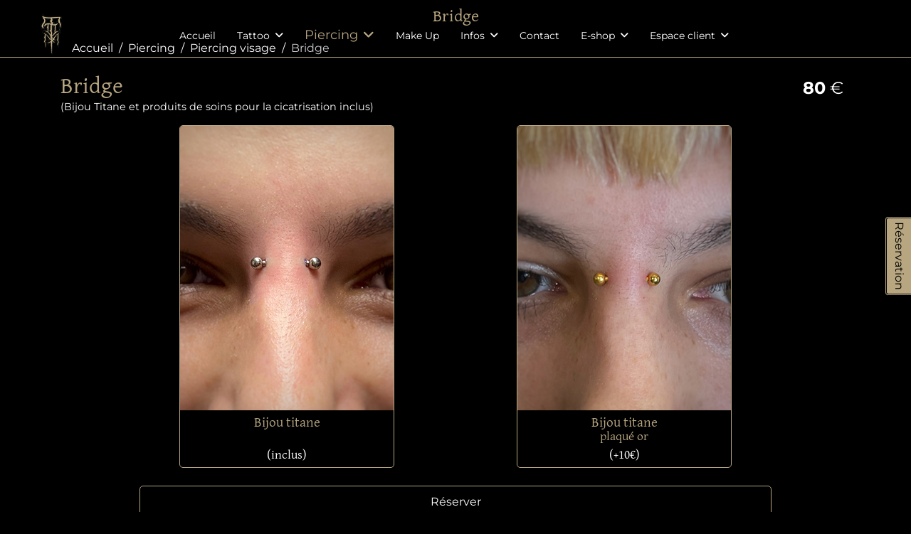

--- FILE ---
content_type: text/html; charset=utf-8
request_url: https://tattoo-on-move.fr/piercing/piercing-visage/bridge
body_size: 15024
content:

<!doctype html>
<html lang="fr-fr" dir="ltr">
	<head>
		
		<meta name="viewport" content="width=device-width, initial-scale=1, shrink-to-fit=no">
		<meta charset="utf-8">
	<meta name="rights" content="Site créé par Tof">
	<meta name="author" content="Musset/Christophe">
	<meta name="robots" content="max-snippet:-1, max-image-preview:large, max-video-preview:-1">
	<meta name="description" content="Piercing Bridge avec soins et bijou inclus.
Choix entre un bijou en titane: simple, plaqué or ou avec brillant serti.
Piercing réalisés par des professionnels">
	<meta name="generator" content="MYOB">
	<title>Piercing Bridge - Tattoo on move</title>
	<link href="https://tattoo-on-move.fr/piercing/piercing-visage/bridge" rel="canonical">
	<link href="/images/logo/favicon.ico" rel="icon" type="image/vnd.microsoft.icon">
<link href="/media/vendor/joomla-custom-elements/css/joomla-alert.min.css?0.4.1" rel="stylesheet">
	<link href="/media/plg_system_nrframework/css/vendor/swiper.min.css?bb6fa9" rel="stylesheet">
	<link href="/media/plg_system_nrframework/css/widgets/slideshow.css?bb6fa9" rel="stylesheet">
	<link href="/media/plg_system_nrframework/css/vendor/glightbox.min.css?bb6fa9" rel="stylesheet">
	<link href="/templates/shaper_helixultimate/css/bootstrap.min.css" rel="stylesheet">
	<link href="/plugins/system/helixultimate/assets/css/system-j4.min.css" rel="stylesheet">
	<link href="/templates/shaper_helixultimate/css/template.css" rel="stylesheet">
	<link href="/templates/shaper_helixultimate/css/presets/default.css" rel="stylesheet">
	<link href="/templates/shaper_helixultimate/css/custom.css" rel="stylesheet">
	<link href="/media/com_hikashop/css/hikashop.css?v=611" rel="stylesheet">
	<link href="/media/com_hikashop/css/frontend_default.css?t=1764630985" rel="stylesheet">
	<link href="https://tattoo-on-move.fr/media/com_acym/css/module.min.css?v=991" rel="stylesheet">
	<link href="/media/com_hikashop/css/notify-metro.css?v=611" rel="stylesheet">
	<style>.nrf-widget.tf-slideshow-wrapper.slideshow0{--slideshow-slides-per-view:1.2;--slideshow-space-between-slides:5px;}@media screen and (max-width: 575px){.nrf-widget.tf-slideshow-wrapper.slideshow0{--slideshow-slides-per-view:1.2;--slideshow-space-between-slides:5px;}}</style>
	<style>
		.nrf-widget.tf-slideshow-wrapper.slideshow0,
		.nrf-widget.tf-slideshow-thumbs-wrapper.slideshow0 {
			--swiper-theme-color: #000000;
		}
	</style>
	<style>.nrf-widget.tf-slideshow-wrapper.slideshow1{--slideshow-slides-per-view:1.2;--slideshow-space-between-slides:5px;}@media screen and (max-width: 575px){.nrf-widget.tf-slideshow-wrapper.slideshow1{--slideshow-slides-per-view:1.2;--slideshow-space-between-slides:5px;}}</style>
	<style>
		.nrf-widget.tf-slideshow-wrapper.slideshow1,
		.nrf-widget.tf-slideshow-thumbs-wrapper.slideshow1 {
			--swiper-theme-color: #000000;
		}
	</style>
	<style>.logo-image {height:60px;}.logo-image-phone {height:60px;}</style>
	<style>@media(max-width: 992px) {.logo-image {height: 36px;}.logo-image-phone {height: 36px;}}</style>
	<style>@media(max-width: 576px) {.logo-image {height: 36px;}.logo-image-phone {height: 36px;}}</style>
	<style>#sp-contact{ margin:20px 0px 20px 0px; }</style>
	<style>#sp-footer{ background-color:#333333;color:#E0E0E0; }</style>
	<style>#sp-footer a{color:#E0E0E0;}</style>
	<style>#sp-footer a:hover{color:#FFFFFF;}</style>
	<style>
#hikashop_category_information_module_140 div.hikashop_subcontainer,
#hikashop_category_information_module_140 .hikashop_rtop *,#hikashop_category_information_module_140 .hikashop_rbottom * { background:#000000; }
#hikashop_category_information_module_140 div.hikashop_subcontainer,
#hikashop_category_information_module_140 div.hikashop_subcontainer span,
#hikashop_category_information_module_140 div.hikashop_container { text-align:center; }
#hikashop_category_information_module_140 div.hikashop_container { margin:10px 10px; }
#hikashop_category_information_module_140 .hikashop_subcontainer { -moz-border-radius: 5px; -webkit-border-radius: 5px; -khtml-border-radius: 5px; border-radius: 5px; }</style>
	<style>.nrf-widget.tf-slideshow-wrapper.slideshow2{--slideshow-slides-per-view:1.2;--slideshow-space-between-slides:5px;}@media screen and (max-width: 575px){.nrf-widget.tf-slideshow-wrapper.slideshow2{--slideshow-slides-per-view:1.2;--slideshow-space-between-slides:5px;}}</style>
	<style>
		.nrf-widget.tf-slideshow-wrapper.slideshow2,
		.nrf-widget.tf-slideshow-thumbs-wrapper.slideshow2 {
			--swiper-theme-color: #000000;
		}
	</style>
	<style>.nrf-widget.tf-slideshow-wrapper.slideshow3{--slideshow-slides-per-view:1.2;--slideshow-space-between-slides:5px;}@media screen and (max-width: 575px){.nrf-widget.tf-slideshow-wrapper.slideshow3{--slideshow-slides-per-view:1.2;--slideshow-space-between-slides:5px;}}</style>
	<style>
		.nrf-widget.tf-slideshow-wrapper.slideshow3,
		.nrf-widget.tf-slideshow-thumbs-wrapper.slideshow3 {
			--swiper-theme-color: #000000;
		}
	</style>
<script src="/media/mod_menu/js/menu.min.js?bb6fa9" type="module"></script>
	<script src="/media/vendor/jquery/js/jquery.min.js?3.7.1"></script>
	<script src="/media/legacy/js/jquery-noconflict.min.js?504da4"></script>
	<script type="application/json" class="joomla-script-options new">{"data":{"breakpoints":{"tablet":991,"mobile":480},"header":{"stickyOffset":"0"}},"joomla.jtext":{"ERROR":"Erreur","MESSAGE":"Message","NOTICE":"Annonce","WARNING":"Alerte","JCLOSE":"Fermer","JOK":"OK","JOPEN":"Ouvrir"},"system.paths":{"root":"","rootFull":"https:\/\/tattoo-on-move.fr\/","base":"","baseFull":"https:\/\/tattoo-on-move.fr\/"},"csrf.token":"1c9a3c048a2ea9d4bc51b7965c193686"}</script>
	<script src="/media/system/js/core.min.js?a3d8f8"></script>
	<script src="/media/vendor/bootstrap/js/alert.min.js?5.3.8" type="module"></script>
	<script src="/media/vendor/bootstrap/js/button.min.js?5.3.8" type="module"></script>
	<script src="/media/vendor/bootstrap/js/carousel.min.js?5.3.8" type="module"></script>
	<script src="/media/vendor/bootstrap/js/collapse.min.js?5.3.8" type="module"></script>
	<script src="/media/vendor/bootstrap/js/dropdown.min.js?5.3.8" type="module"></script>
	<script src="/media/vendor/bootstrap/js/modal.min.js?5.3.8" type="module"></script>
	<script src="/media/vendor/bootstrap/js/offcanvas.min.js?5.3.8" type="module"></script>
	<script src="/media/vendor/bootstrap/js/popover.min.js?5.3.8" type="module"></script>
	<script src="/media/vendor/bootstrap/js/scrollspy.min.js?5.3.8" type="module"></script>
	<script src="/media/vendor/bootstrap/js/tab.min.js?5.3.8" type="module"></script>
	<script src="/media/vendor/bootstrap/js/toast.min.js?5.3.8" type="module"></script>
	<script src="/media/system/js/showon.min.js?e51227" type="module"></script>
	<script src="/media/system/js/messages.min.js?9a4811" type="module"></script>
	<script src="/media/plg_system_nrframework/js/vendor/swiper.min.js?bb6fa9"></script>
	<script src="/media/plg_system_nrframework/js/widgets/slideshow.js?bb6fa9"></script>
	<script src="/media/plg_system_nrframework/js/vendor/glightbox.min.js?bb6fa9"></script>
	<script src="/templates/shaper_helixultimate/js/main.js"></script>
	<script src="/templates/shaper_helixultimate/js/custom.js"></script>
	<script src="/media/com_hikashop/js/hikashop.js?v=611"></script>
	<script src="https://tattoo-on-move.fr/media/com_acym/js/module.min.js?v=991" defer></script>
	<script src="/media/com_hikashop/js/notify.min.js?v=611"></script>
	<script src="/plugins/hikashop/cartnotify/media/notify.js"></script>
	<script src="/templates/shaper_helixultimate/js/lazysizes.min.js"></script>
	
	
	<script>template="shaper_helixultimate";</script>
	<script>
        if(typeof acymModule === 'undefined'){
            var acymModule = [];
			acymModule['emailRegex'] = /^.+\@(.+\.)+.{2,20}$/i;
			acymModule['NAMECAPTION'] = 'Nom';
			acymModule['NAME_MISSING'] = 'Veuillez entrer votre nom';
			acymModule['EMAILCAPTION'] = 'E-mail';
			acymModule['VALID_EMAIL'] = 'Veuillez entrer une adresse e-mail valide';
			acymModule['VALID_EMAIL_CONFIRMATION'] = 'Le champ e-mail et le champ de confirmation doivent être identiques.';
			acymModule['CAPTCHA_MISSING'] = 'Le captcha n’est pas valide, veuillez réessayer';
			acymModule['NO_LIST_SELECTED'] = 'Sélectionnez les listes auxquelles vous souhaitez vous abonner';
			acymModule['NO_LIST_SELECTED_UNSUB'] = 'Sélectionnez les listes desquelles vous souhaitez vous désabonner';
            acymModule['ACCEPT_TERMS'] = 'Veuillez accepter les Termes et conditions / Politique de confidentialité';
        }
		</script>
	<script>window.addEventListener("DOMContentLoaded", (event) => {
acymModule["excludeValuesformAcym80061"] = [];
acymModule["excludeValuesformAcym80061"]["8"] = "Prénom";
acymModule["excludeValuesformAcym80061"]["1"] = "Nom";
acymModule["excludeValuesformAcym80061"]["2"] = "E-mail";  });</script>
	<script>
if(!window.localPage) window.localPage = {};
window.localPage.cartRedirect = function(cid,pid,resp){window.location="/e-shop/accessoires/hikacheckout";};
window.localPage.wishlistRedirect = function(cid,pid,resp){window.location="/component/hikashop/product/listing";};
</script>
	<script>
jQuery.notify.defaults({"arrowShow":false,"globalPosition":"top right","elementPosition":"top right","clickToHide":true,"autoHideDelay":5000,"autoHide":true});
window.cartNotifyParams = {"reference":"global","img_url":"\/media\/com_hikashop\/images\/icons\/icon-32-newproduct.png","redirect_url":"","redirect_delay":4000,"hide_delay":5000,"title":"Produit ajout\u00e9 au panier","text":"Produit ajout\u00e9 avec succ\u00e8s au panier","wishlist_title":"Produit ajout\u00e9 \u00e0 la liste de souhaits","wishlist_text":"Le produit a \u00e9t\u00e9 ajout\u00e9 \u00e0 la liste de souhaits","list_title":"Produits ajout\u00e9s au panier","list_text":"Produits ajout\u00e9s au panier avec succ\u00e8s","list_wishlist_title":"Produits ajout\u00e9s \u00e0 la liste de souhaits","list_wishlist_text":"Produits ajout\u00e9s \u00e0 la liste de souhaits avec succ\u00e8s","err_title":"Ajout du produit au panier impossible","err_text":"Ajout du produit au panier impossible","err_wishlist_title":"Ajout du produit \u00e0 la liste de souhaits impossible","err_wishlist_text":"Ajout du produit \u00e0 la liste de souhaits impossible"};
</script>
	<script type="text/plain" class="tarte-ga" async src="https://www.googletagmanager.com/gtag/js?id=G-Q5WTWJXFQM"></script>
	<script type="text/plain" class="tarte-ga">
window.dataLayer = window.dataLayer || [];
function gtag(){dataLayer.push(arguments);}
gtag('js', new Date());

gtag('config', 'G-Q5WTWJXFQM');






		</script>
	<!-- Start: Google Structured Data -->
<script type="application/ld+json" data-type="gsd"> { "@context": "https://schema.org", "@type": "BreadcrumbList", "itemListElement": [ { "@type": "ListItem", "position": 1, "name": "Magasin de tatouage et de piercing à l&#039;isle sur la sorgue et à Carpentras (Vaucluse 84)", "item": "https://tattoo-on-move.fr" }, { "@type": "ListItem", "position": 2, "name": "Piercing", "item": "https://tattoo-on-move.fr/piercing" }, { "@type": "ListItem", "position": 3, "name": "Piercing visage", "item": "https://tattoo-on-move.fr/piercing/piercing-visage" }, { "@type": "ListItem", "position": 4, "name": "Bridge", "item": "https://tattoo-on-move.fr/piercing/piercing-visage/bridge" } ] } </script> <script type="application/ld+json" data-type="gsd"> { "@context": "https://schema.org", "@type": [ "TattooParlor", "LocalBusiness", "JewelryStore" ], "@id": "https://tattoo-on-move.fr/piercing/piercing-visage/bridge#localbusiness4", "name": "Tattoo on move Carpentras", "image": "https://tattoo-on-move.fr/images/Galerie_photo/Magasin/Carpentras/tattoo-on-move_magasin_carpentras.jpg", "url": "https://tattoo-on-move.fr/piercing/piercing-visage/bridge", "telephone": "+33490602314", "priceRange": "€5 - €500", "address": { "@type": "PostalAddress", "streetAddress": "20 rue Bidault", "addressCountry": "FR", "addressLocality": "Carpentras", "addressRegion": "Vaucluse", "postalCode": "84200" }, "geo": { "@type": "GeoCoordinates", "latitude": "44.05535634376475", "longitude": "5.049733821649848" }, "openingHoursSpecification": [ { "@type": "OpeningHoursSpecification", "dayOfWeek": "Tuesday", "opens": "11:00", "closes": "18:00" }, { "@type": "OpeningHoursSpecification", "dayOfWeek": "Wednesday", "opens": "11:00", "closes": "18:00" }, { "@type": "OpeningHoursSpecification", "dayOfWeek": "Thursday", "opens": "11:00", "closes": "17:00" }, { "@type": "OpeningHoursSpecification", "dayOfWeek": "Friday", "opens": "11:00", "closes": "18:00" }, { "@type": "OpeningHoursSpecification", "dayOfWeek": "Saturday", "opens": "11:00", "closes": "18:00" } ] } </script> <script type="application/ld+json" data-type="gsd"> { "@context": "https://schema.org", "@type": [ "TattooParlor", "LocalBusiness", "JewelryStore" ], "@id": "https://tattoo-on-move.fr/piercing/piercing-visage/bridge#localbusiness3", "name": "Tattoo on move Isle/Sorgue", "image": "https://tattoo-on-move.fr/images/Galerie_photo/Magasin/Isle_sur_la_sorgue/tattoo-on-move_magasin_isle-sur-la-sorgue.jpg", "url": "https://tattoo-on-move.fr/piercing/piercing-visage/bridge", "telephone": "+33490209592", "priceRange": "€5 - €500", "address": { "@type": "PostalAddress", "streetAddress": "15 Quai Jean Jaurès", "addressCountry": "FR", "addressLocality": "l&#039;Isle sur la sorgue", "addressRegion": "Vaucluse", "postalCode": "84800" }, "geo": { "@type": "GeoCoordinates", "latitude": "43.91959613389051", "longitude": "5.054603494656695" }, "openingHoursSpecification": [ { "@type": "OpeningHoursSpecification", "dayOfWeek": "Tuesday", "opens": "11:00", "closes": "19:00" }, { "@type": "OpeningHoursSpecification", "dayOfWeek": "Wednesday", "opens": "11:00", "closes": "19:00" }, { "@type": "OpeningHoursSpecification", "dayOfWeek": "Thursday", "opens": "11:00", "closes": "19:00" }, { "@type": "OpeningHoursSpecification", "dayOfWeek": "Friday", "opens": "11:00", "closes": "19:00" }, { "@type": "OpeningHoursSpecification", "dayOfWeek": "Saturday", "opens": "11:00", "closes": "19:00" } ] } </script> <script type="application/ld+json" data-type="gsd"> { "@context": "https://schema.org", "@type": "Article", "mainEntityOfPage": { "@type": "WebPage", "@id": "https://tattoo-on-move.fr/piercing/piercing-visage/bridge" }, "headline": "Piercing Bridge - Tattoo on move", "image": { "@type": "ImageObject", "url": "https://tattoo-on-move.fr/" }, "publisher": { "@type": "Organization", "name": "Tattoo on move", "logo": { "@type": "ImageObject", "url": "https://tattoo-on-move.fr/images/logo/logo-ganesh_tattoo-on-move.png" } }, "author": { "@type": "Person", "name": "Musset/Christophe", "url": "https://tattoo-on-move.fr/piercing/piercing-visage/bridge" }, "datePublished": "2024-02-26T17:43:58+01:00", "dateCreated": "2024-02-26T17:43:58+01:00", "dateModified": "2025-01-01T00:07:42+01:00" } </script>
<!-- End: Google Structured Data -->
<link rel="preload" href="/templates/shaper_helixultimate/css/fonts-preload.css" as="style" onload="this.rel='stylesheet'">
<noscript>
  <link rel="stylesheet" href="/templates/shaper_helixultimate/css/fonts-preload.css">
</noscript>
			</head>
	<body class="site helix-ultimate hu com_content com-content view-article layout-default task-none itemid-780 fr-fr ltr sticky-header layout-fluid offcanvas-init offcanvs-position-right">

		
		
		<div class="body-wrapper">
			<div class="body-innerwrapper">
					<div class="sticky-header-placeholder"></div>
<header id="sp-header" class="full-header full-header-center">
	<div class="container-fluid">
		<div class="container-inner">
			<div class="row align-items-center">

				<!-- Left toggler (if left) -->
				
				<!-- Logo -->
				<div id="sp-logo" class="col-auto">
					<div class="sp-column">
													
							<div class="logo"><a href="/">
				<img class="logo-image  lazyload"
					data-srcset='https://tattoo-on-move.fr/images/logo/logo_tattoo-on-move_30x60.png 1x'
					data-src='https://tattoo-on-move.fr/images/logo/logo_tattoo-on-move_30x60.png'
					height='60'
					alt='Logo Tattoo on move'
				 data-size="auto" />
				</a></div>											</div>
				</div>

				<!-- Menu -->
				<div id="sp-menu" class="menu-with-social menu-center col-auto flex-auto">
					<div class="sp-column d-flex justify-content-between align-items-center">
						<div class="menu-with-offcanvas d-flex justify-content-between align-items-center flex-auto">
							<nav class="sp-megamenu-wrapper d-flex" role="navigation" aria-label="navigation"><ul class="sp-megamenu-parent menu-animation-zoom d-none d-lg-block"><li class="sp-menu-item"><a  class=" menu_niveau_1_" href="/"  >Accueil</a></li><li class="sp-menu-item sp-has-child"><a  class=" menu_niveau_1_" href="/tattoo"  >Tattoo</a><div class="sp-dropdown sp-dropdown-main sp-menu-right" style="width: 240px;"><div class="sp-dropdown-inner"><ul class="sp-dropdown-items"><li class="sp-menu-item sp-has-child"><a  class=" menu_niveau_2_" href="/tattoo/nos-tatoueurs"  >Nos tatoueurs</a><div class="sp-dropdown sp-dropdown-sub sp-menu-right" style="width: 240px;"><div class="sp-dropdown-inner"><ul class="sp-dropdown-items"><li class="sp-menu-item"><a  class=" menu_niveau_3_" href="/tattoo/nos-tatoueurs/tof"  >Tof</a></li><li class="sp-menu-item"><a  class=" menu_niveau_3_" href="/tattoo/nos-tatoueurs/flo"  >Flo</a></li><li class="sp-menu-item"><a  class=" menu_niveau_3_" href="/tattoo/nos-tatoueurs/zoe"  >Zoé</a></li></ul></div></div></li><li class="sp-menu-item sp-has-child"><a  class=" menu_niveau_2_" href="/tattoo/guests"  >Nos Guests</a><div class="sp-dropdown sp-dropdown-sub sp-menu-right" style="width: 240px;"><div class="sp-dropdown-inner"><ul class="sp-dropdown-items"><li class="sp-menu-item"><a  class=" menu_niveau_3_" href="/tattoo/guests/bambi"  >Bambi</a></li><li class="sp-menu-item"><a  class=" menu_niveau_3_" href="/tattoo/guests/marco"  >Marco</a></li><li class="sp-menu-item"><a  class=" menu_niveau_3_" href="/tattoo/guests/tony"  >Tony</a></li></ul></div></div></li><li class="sp-menu-item sp-has-child"><a  class=" menu_niveau_2_" href="/tattoo/nos-flashs"  >Nos Flashs</a><div class="sp-dropdown sp-dropdown-sub sp-menu-right" style="width: 240px;"><div class="sp-dropdown-inner"><ul class="sp-dropdown-items"><li class="sp-menu-item"><a  class=" menu_niveau_3_" href="/tattoo/nos-flashs/flashs-flo"  >Flashs Flo</a></li><li class="sp-menu-item"><a  class=" menu_niveau_3_" href="/tattoo/nos-flashs/flashs-zoe"  >Flashs Zoé</a></li><li class="sp-menu-item"><a  class=" menu_niveau_3_" href="/tattoo/nos-flashs/flashs-marco"  >Flashs Marco</a></li></ul></div></div></li></ul></div></div></li><li class="sp-menu-item sp-has-child active"><a  class=" menu_niveau_1_" href="/piercing"  >Piercing</a><div class="sp-dropdown sp-dropdown-main sp-menu-right" style="width: 240px;"><div class="sp-dropdown-inner"><ul class="sp-dropdown-items"><li class="sp-menu-item sp-has-child"><a  class=" menu_niveau_2_" href="/piercing/piercings-solutions"  >Piercings &amp; Solutions</a><div class="sp-dropdown sp-dropdown-sub sp-menu-right" style="width: 240px;"><div class="sp-dropdown-inner"><ul class="sp-dropdown-items"><li class="sp-menu-item"><a  class=" menu_niveau_3_" href="/piercing/piercings-solutions/visite-de-controle"  >Visite de contrôle</a></li><li class="sp-menu-item"><a  class=" menu_niveau_3_" href="/piercing/piercings-solutions/changement-de-bijou-simple"  >Changement de Bijou simple</a></li><li class="sp-menu-item"><a  class=" menu_niveau_3_" href="/piercing/piercings-solutions/creation-de-composition"  >Création d’une composition</a></li><li class="sp-menu-item"><a  class=" menu_niveau_3_" href="/piercing/piercings-solutions/projet-piercing-personnalise"  >Projet piercing personnalisé</a></li><li class="sp-menu-item"><a  class=" menu_niveau_3_" href="/piercing/piercings-solutions/nettoyage-piercings"  >Nettoyage piercings</a></li></ul></div></div></li><li class="sp-menu-item sp-has-child"><a  class=" menu_niveau_2_" href="/piercing/piercing-oreille"  >Piercing Oreille</a><div class="sp-dropdown sp-dropdown-sub sp-menu-right" style="width: 240px;"><div class="sp-dropdown-inner"><ul class="sp-dropdown-items"><li class="sp-menu-item"><a  class=" menu_niveau_3_" href="/piercing/piercing-oreille/lobe"  >Lobe</a></li><li class="sp-menu-item"><a  class=" menu_niveau_3_" href="/piercing/piercing-oreille/lobe-superieur"  >Lobe supérieur</a></li><li class="sp-menu-item"><a  class=" menu_niveau_3_" href="/piercing/piercing-oreille/lobe-transversal"  >Lobe transversal</a></li><li class="sp-menu-item"><a  class=" menu_niveau_3_" href="/piercing/piercing-oreille/paire-de-lobes"  >Paire de Lobes</a></li><li class="sp-menu-item"><a  class=" menu_niveau_3_" href="/piercing/piercing-oreille/paire-de-lobes-enfant"  >Paire de Lobes Enfant</a></li><li class="sp-menu-item"><a  class=" menu_niveau_3_" href="/piercing/piercing-oreille/helix"  >Helix</a></li><li class="sp-menu-item"><a  class=" menu_niveau_3_" href="/piercing/piercing-oreille/double-helix"  >Double Helix</a></li><li class="sp-menu-item"><a  class=" menu_niveau_3_" href="/piercing/piercing-oreille/helix-flottant"  >Hélix flottant</a></li><li class="sp-menu-item"><a  class=" menu_niveau_3_" href="/piercing/piercing-oreille/flat"  >Flat</a></li><li class="sp-menu-item"><a  class=" menu_niveau_3_" href="/piercing/piercing-oreille/faux-rook"  >Faux Rook</a></li><li class="sp-menu-item"><a  class=" menu_niveau_3_" href="/piercing/piercing-oreille/anti-helix"  >Anti Helix</a></li><li class="sp-menu-item"><a  class=" menu_niveau_3_" href="/piercing/piercing-oreille/double-anti-helix"  >Double Anti Helix</a></li><li class="sp-menu-item"><a  class=" menu_niveau_3_" href="/piercing/piercing-oreille/tragus"  >Tragus</a></li><li class="sp-menu-item"><a  class=" menu_niveau_3_" href="/piercing/piercing-oreille/anti-tragus"  >Anti Tragus</a></li><li class="sp-menu-item"><a  class=" menu_niveau_3_" href="/piercing/piercing-oreille/surface-tragus"  >Surface Tragus</a></li><li class="sp-menu-item"><a  class=" menu_niveau_3_" href="/piercing/piercing-oreille/rook"  >Rook</a></li><li class="sp-menu-item"><a  class=" menu_niveau_3_" href="/piercing/piercing-oreille/conch"  >Conch</a></li><li class="sp-menu-item"><a  class=" menu_niveau_3_" href="/piercing/piercing-oreille/double-conch"  >Double Conch</a></li><li class="sp-menu-item"><a  class=" menu_niveau_3_" href="/piercing/piercing-oreille/contra-conch"  >Contra-conch</a></li><li class="sp-menu-item"><a  class=" menu_niveau_3_" href="/piercing/piercing-oreille/daith"  >Daith</a></li><li class="sp-menu-item"><a  class=" menu_niveau_3_" href="/piercing/piercing-oreille/snug"  >Snug</a></li><li class="sp-menu-item"><a  class=" menu_niveau_3_" href="/piercing/piercing-oreille/industriel"  >Industriel</a></li><li class="sp-menu-item"><a  class=" menu_niveau_3_" href="/piercing/piercing-oreille/industriel-vertical"  >Industriel Vertical</a></li></ul></div></div></li><li class="sp-menu-item sp-has-child"><a  class=" menu_niveau_2_" href="/piercing/piercing-bouche"  >Piercing bouche</a><div class="sp-dropdown sp-dropdown-sub sp-menu-right" style="width: 240px;"><div class="sp-dropdown-inner"><ul class="sp-dropdown-items"><li class="sp-menu-item"><a  class=" menu_niveau_3_" href="/piercing/piercing-bouche/langue"  >Langue</a></li><li class="sp-menu-item"><a  class=" menu_niveau_3_" href="/piercing/piercing-bouche/venom"  >Venom</a></li><li class="sp-menu-item"><a  class=" menu_niveau_3_" href="/piercing/piercing-bouche/labret"  >Labret</a></li><li class="sp-menu-item"><a  class=" menu_niveau_3_" href="/piercing/piercing-bouche/monroe"  >Monroe</a></li><li class="sp-menu-item"><a  class=" menu_niveau_3_" href="/piercing/piercing-bouche/medusa"  >Medusa</a></li><li class="sp-menu-item"><a  class=" menu_niveau_3_" href="/piercing/piercing-bouche/snake-bites"  >Snake Bites</a></li><li class="sp-menu-item"><a  class=" menu_niveau_3_" href="/piercing/piercing-bouche/angel-bites"  >Angel Bites</a></li><li class="sp-menu-item"><a  class=" menu_niveau_3_" href="/piercing/piercing-bouche/ashley"  >Ashley</a></li><li class="sp-menu-item"><a  class=" menu_niveau_3_" href="/piercing/piercing-bouche/labret-vertical"  >Labret Vertical</a></li><li class="sp-menu-item"><a  class=" menu_niveau_3_" href="/piercing/piercing-bouche/jestrum"  >Jestrum</a></li><li class="sp-menu-item"><a  class=" menu_niveau_3_" href="/piercing/piercing-bouche/marley"  >Marley</a></li><li class="sp-menu-item"><a  class=" menu_niveau_3_" href="/piercing/piercing-bouche/smiley"  >Smiley</a></li></ul></div></div></li><li class="sp-menu-item sp-has-child active"><a  class=" menu_niveau_2_" href="/piercing/piercing-visage"  >Piercing visage</a><div class="sp-dropdown sp-dropdown-sub sp-menu-right" style="width: 240px;"><div class="sp-dropdown-inner"><ul class="sp-dropdown-items"><li class="sp-menu-item"><a  class=" menu_niveau_3_" href="/piercing/piercing-visage/nez"  >Nez</a></li><li class="sp-menu-item"><a  class=" menu_niveau_3_" href="/piercing/piercing-visage/double-nostril"  >Double Nostril</a></li><li class="sp-menu-item"><a  class=" menu_niveau_3_" href="/piercing/piercing-visage/nostril-symetrique"  >Nostril symétrique</a></li><li class="sp-menu-item"><a  class=" menu_niveau_3_" href="/piercing/piercing-visage/septum"  >Septum</a></li><li class="sp-menu-item"><a  class=" menu_niveau_3_" href="/piercing/piercing-visage/oeil-de-chat"  >Œil de Chat</a></li><li class="sp-menu-item current-item active"><a aria-current="page" class=" menu_niveau_3_" href="/piercing/piercing-visage/bridge"  >Bridge</a></li><li class="sp-menu-item"><a  class=" menu_niveau_3_" href="/piercing/piercing-visage/arcade"  >Arcade</a></li><li class="sp-menu-item"><a  class=" menu_niveau_3_" href="/piercing/piercing-visage/arcade-horizontale"  >Arcade horizontale</a></li><li class="sp-menu-item"><a  class=" menu_niveau_3_" href="/piercing/piercing-visage/arcade-verticale"  >Arcade Verticale</a></li><li class="sp-menu-item"><a  class=" menu_niveau_3_" href="/piercing/piercing-visage/surface-de-tragus"  >Surface de tragus</a></li><li class="sp-menu-item"><a  class=" menu_niveau_3_" href="/piercing/piercing-corps/micro-dermal"  >Micro Dermal</a></li></ul></div></div></li><li class="sp-menu-item sp-has-child"><a  class=" menu_niveau_2_" href="/piercing/piercing-corps"  >Piercing corps</a><div class="sp-dropdown sp-dropdown-sub sp-menu-right" style="width: 240px;"><div class="sp-dropdown-inner"><ul class="sp-dropdown-items"><li class="sp-menu-item"><a  class=" menu_niveau_3_" href="/piercing/piercing-corps/nombril"  >Nombril</a></li><li class="sp-menu-item"><a  class=" menu_niveau_3_" href="/piercing/piercing-corps/nombril-inverse"  >Nombril Inversé</a></li><li class="sp-menu-item"><a  class=" menu_niveau_3_" href="/piercing/piercing-corps/micro-dermal"  >Micro Dermal</a></li><li class="sp-menu-item"><a  class=" menu_niveau_3_" href="/piercing/piercing-corps/surface"  >Surface</a></li><li class="sp-menu-item"><a  class=" menu_niveau_3_" href="/piercing/piercing-corps/teton"  >Téton</a></li><li class="sp-menu-item"><a  class=" menu_niveau_3_" href="/piercing/piercing-corps/paire-de-tetons"  >Paire de Tétons</a></li></ul></div></div></li><li class="sp-menu-item sp-has-child"><a  class=" menu_niveau_2_" href="/piercing/piercing-genitaux"  >Piercing Génitaux</a><div class="sp-dropdown sp-dropdown-sub sp-menu-right" style="width: 240px;"><div class="sp-dropdown-inner"><ul class="sp-dropdown-items"><li class="sp-menu-item"><a   href="/piercing/piercing-corps/teton"  >Téton</a></li><li class="sp-menu-item"><a   href="/piercing/piercing-corps/paire-de-tetons"  >Paire de Téton</a></li><li class="sp-menu-item"><a  class=" menu_niveau_3_" href="/piercing/piercing-genitaux/genital-femme"  >Génital Femme</a></li></ul></div></div></li><li class="sp-menu-item sp-has-child"><a  class=" menu_niveau_2_" href="/e-shop/bijoux"  >Bijoux Or</a><div class="sp-dropdown sp-dropdown-sub sp-menu-right" style="width: 240px;"><div class="sp-dropdown-inner"><ul class="sp-dropdown-items"><li class="sp-menu-item sp-has-child"><a  class=" menu_niveau_3_" href="/e-shop/bijoux/mavia"  >Mavia</a><div class="sp-dropdown sp-dropdown-sub sp-menu-right" style="width: 240px;"><div class="sp-dropdown-inner"><ul class="sp-dropdown-items"><li class="sp-menu-item"><a  class=" menu_niveau_4_" href="/e-shop/bijoux/mavia/disque-martele"  >Disque Martelé</a></li><li class="sp-menu-item"><a  class=" menu_niveau_4_" href="/e-shop/bijoux/mavia/mandala"  >Mandala</a></li><li class="sp-menu-item"><a  class=" menu_niveau_4_" href="/e-shop/bijoux/mavia/anneau-et-pendentif"  >Anneau et pendentif</a></li></ul></div></div></li><li class="sp-menu-item sp-has-child"><a  class=" menu_niveau_3_" href="/e-shop/bijoux/naiade"  >Naïade</a><div class="sp-dropdown sp-dropdown-sub sp-menu-right" style="width: 240px;"><div class="sp-dropdown-inner"><ul class="sp-dropdown-items"><li class="sp-menu-item"><a  class=" menu_niveau_4_" href="/e-shop/bijoux/naiade/mini-marquise"  >Mini marquise</a></li><li class="sp-menu-item"><a  class=" menu_niveau_4_" href="/e-shop/bijoux/naiade/maxi-marquise"  >Maxi marquise</a></li><li class="sp-menu-item"><a  class=" menu_niveau_4_" href="/e-shop/bijoux/naiade/anneau"  >Anneau</a></li></ul></div></div></li><li class="sp-menu-item sp-has-child"><a  class=" menu_niveau_3_" href="/e-shop/bijoux/mainty"  >Mainty</a><div class="sp-dropdown sp-dropdown-sub sp-menu-right" style="width: 240px;"><div class="sp-dropdown-inner"><ul class="sp-dropdown-items"><li class="sp-menu-item"><a   href="/e-shop/bijoux/mainty/mini-marquise"  >Mini marquise</a></li><li class="sp-menu-item"><a   href="/e-shop/bijoux/mainty/maxi-marquise"  >Maxi marquise</a></li><li class="sp-menu-item"><a   href="/e-shop/bijoux/mainty/anneau"  >Anneau</a></li></ul></div></div></li><li class="sp-menu-item sp-has-child"><a  class=" menu_niveau_3_" href="/e-shop/bijoux/itza"  >Itza</a><div class="sp-dropdown sp-dropdown-sub sp-menu-right" style="width: 240px;"><div class="sp-dropdown-inner"><ul class="sp-dropdown-items"><li class="sp-menu-item"><a   href="/e-shop/bijoux/itza/cabochon"  >Cabochon</a></li><li class="sp-menu-item"><a   href="/e-shop/bijoux/itza/marquise-et-pendentif"  >Marquise et pendentif</a></li><li class="sp-menu-item"><a   href="/e-shop/bijoux/itza/anneau"  >Anneau</a></li></ul></div></div></li><li class="sp-menu-item sp-has-child"><a  class=" menu_niveau_3_" href="/e-shop/bijoux/aryana"  >Aryana</a><div class="sp-dropdown sp-dropdown-sub sp-menu-right" style="width: 240px;"><div class="sp-dropdown-inner"><ul class="sp-dropdown-items"><li class="sp-menu-item"><a   href="/e-shop/bijoux/aryana/pierre-sertie"  >Pierre sertie</a></li><li class="sp-menu-item"><a   href="/e-shop/bijoux/aryana/cabochon"  >Cabochon</a></li><li class="sp-menu-item"><a   href="/e-shop/bijoux/aryana/anneau"  >Anneau</a></li></ul></div></div></li><li class="sp-menu-item sp-has-child"><a  class=" menu_niveau_3_" href="/e-shop/bijoux/sakura"  >Sakura</a><div class="sp-dropdown sp-dropdown-sub sp-menu-right" style="width: 240px;"><div class="sp-dropdown-inner"><ul class="sp-dropdown-items"><li class="sp-menu-item"><a   href="/e-shop/bijoux/sakura/mini-marquise"  >Mini marquise</a></li><li class="sp-menu-item"><a   href="/e-shop/bijoux/sakura/maxi-marquise"  >Maxi Marquise</a></li><li class="sp-menu-item"><a   href="/e-shop/bijoux/mainty/anneau"  >Anneau</a></li></ul></div></div></li><li class="sp-menu-item sp-has-child"><a  class=" menu_niveau_3_" href="/e-shop/bijoux/nazca"  >Nazca</a><div class="sp-dropdown sp-dropdown-sub sp-menu-right" style="width: 240px;"><div class="sp-dropdown-inner"><ul class="sp-dropdown-items"><li class="sp-menu-item"><a   href="/e-shop/bijoux/nazca/cabochon"  >Cabochon</a></li><li class="sp-menu-item"><a   href="/e-shop/bijoux/nazca/araignee"  >Araignée</a></li><li class="sp-menu-item"><a   href="/e-shop/bijoux/nazca/anneau"  >Anneau</a></li></ul></div></div></li><li class="sp-menu-item sp-has-child"><a  class=" menu_niveau_3_" href="/e-shop/bijoux/shangri-la"  >Shangri-la</a><div class="sp-dropdown sp-dropdown-sub sp-menu-right" style="width: 240px;"><div class="sp-dropdown-inner"><ul class="sp-dropdown-items"><li class="sp-menu-item"><a   href="/e-shop/bijoux/shangri-la/pierre-sertie"  >Pierre sertie</a></li><li class="sp-menu-item"><a   href="/e-shop/bijoux/shangri-la/mandala"  >Mandala</a></li><li class="sp-menu-item"><a   href="/e-shop/bijoux/shangri-la/anneau"  >Anneau</a></li></ul></div></div></li></ul></div></div></li><li class="sp-menu-item sp-has-child"><a  class=" menu_niveau_2_" href="/piercing/nos-pierceurs"  >Nos Pierceurs</a><div class="sp-dropdown sp-dropdown-sub sp-menu-right" style="width: 240px;"><div class="sp-dropdown-inner"><ul class="sp-dropdown-items"><li class="sp-menu-item"><a  class=" menu_niveau_3_" href="/piercing/nos-pierceurs/alyson"  >Alyson</a></li><li class="sp-menu-item"><a  class=" menu_niveau_3_" href="/piercing/nos-pierceurs/ilona"  >Ilona</a></li><li class="sp-menu-item"><a  class=" menu_niveau_3_" href="/piercing/nos-pierceurs/zoe"  >Zoé</a></li></ul></div></div></li></ul></div></div></li><li class="sp-menu-item"><a  class=" menu_niveau_1_" href="/make-up"  >Make Up</a></li><li class="sp-menu-item sp-has-child"><a  class=" menu_niveau_1_" href="/infos"  >Infos</a><div class="sp-dropdown sp-dropdown-main sp-menu-right" style="width: 240px;"><div class="sp-dropdown-inner"><ul class="sp-dropdown-items"><li class="sp-menu-item"><a  class=" menu_niveau_2_" href="/infos/presentation"  >Présentation</a></li><li class="sp-menu-item sp-has-child"><a  class=" menu_niveau_2_" href="/infos/informations-generales"  ><span class="fas fa-info-circle"></span> Informations générales</a><div class="sp-dropdown sp-dropdown-sub sp-menu-right" style="width: 240px;"><div class="sp-dropdown-inner"><ul class="sp-dropdown-items"><li class="sp-menu-item"><a  class=" menu_niveau_3_" href="/infos/informations-generales/l-isle-sur-la-sorgue"  >l'Isle sur la Sorgue</a></li><li class="sp-menu-item"><a  class=" menu_niveau_3_" href="/infos/informations-generales/carpentras"  >Carpentras</a></li></ul></div></div></li><li class="sp-menu-item"><a  class=" menu_niveau_2_" href="/infos/tarifs"  ><span class="fas fa-euro-sign"></span> Tarifs</a></li><li class="sp-menu-item"><a  class=" menu_niveau_2_" href="/infos/les-soins"  ><span class="far fa-copy"></span> Les Soins</a></li><li class="sp-menu-item"><a  class=" menu_niveau_2_" href="/infos/deontologie"  ><span class="fas fa-ribbon"></span> Déontologie</a></li><li class="sp-menu-item"><a  class=" menu_niveau_2_" href="/infos/charte"  ><span class="fas fa-ribbon"></span> Charte d'Engagement</a></li><li class="sp-menu-item"><a  class=" menu_niveau_2_" href="/infos/prevention-des-risques"  ><span class="fas fa-skull"></span> Prévention des risques</a></li><li class="sp-menu-item"><a  class=" menu_niveau_2_" href="/infos/pour-aller-plus-loin"  ><span class="fab fa-readme"></span> Pour aller plus loin</a></li></ul></div></div></li><li class="sp-menu-item"><a  class=" menu_niveau_1_" href="/contact"  >Contact</a></li><li class="sp-menu-item sp-has-child"><a  class=" menu_niveau_1_" href="/e-shop"  >E-shop</a><div class="sp-dropdown sp-dropdown-main sp-menu-left" style="width: 240px;"><div class="sp-dropdown-inner"><ul class="sp-dropdown-items"><li class="sp-menu-item sp-has-child"><a  class=" menu_niveau_2_" href="/e-shop/bijoux"  >Bijoux Or 18k</a><div class="sp-dropdown sp-dropdown-sub sp-menu-right" style="width: 240px;"><div class="sp-dropdown-inner"><ul class="sp-dropdown-items"><li class="sp-menu-item sp-has-child"><a  class=" menu_niveau_3_" href="/e-shop/bijoux/mavia"  >Mavia</a><div class="sp-dropdown sp-dropdown-sub sp-menu-right" style="width: 240px;"><div class="sp-dropdown-inner"><ul class="sp-dropdown-items"><li class="sp-menu-item"><a  class=" menu_niveau_4_" href="/e-shop/bijoux/mavia/disque-martele"  >Disque Martelé</a></li><li class="sp-menu-item"><a  class=" menu_niveau_4_" href="/e-shop/bijoux/mavia/mandala"  >Mandala</a></li><li class="sp-menu-item"><a  class=" menu_niveau_4_" href="/e-shop/bijoux/mavia/anneau-et-pendentif"  >Anneau et pendentif</a></li></ul></div></div></li><li class="sp-menu-item sp-has-child"><a  class=" menu_niveau_3_" href="/e-shop/bijoux/naiade"  >Naïade</a><div class="sp-dropdown sp-dropdown-sub sp-menu-right" style="width: 240px;"><div class="sp-dropdown-inner"><ul class="sp-dropdown-items"><li class="sp-menu-item"><a  class=" menu_niveau_4_" href="/e-shop/bijoux/naiade/mini-marquise"  >Mini marquise</a></li><li class="sp-menu-item"><a  class=" menu_niveau_4_" href="/e-shop/bijoux/naiade/maxi-marquise"  >Maxi marquise</a></li><li class="sp-menu-item"><a  class=" menu_niveau_4_" href="/e-shop/bijoux/naiade/anneau"  >Anneau</a></li></ul></div></div></li><li class="sp-menu-item sp-has-child"><a  class=" menu_niveau_3_" href="/e-shop/bijoux/mainty"  >Mainty</a><div class="sp-dropdown sp-dropdown-sub sp-menu-right" style="width: 240px;"><div class="sp-dropdown-inner"><ul class="sp-dropdown-items"><li class="sp-menu-item"><a   href="/e-shop/bijoux/mainty/mini-marquise"  >Mini marquise</a></li><li class="sp-menu-item"><a   href="/e-shop/bijoux/mainty/maxi-marquise"  >Maxi marquise</a></li><li class="sp-menu-item"><a   href="/e-shop/bijoux/mainty/anneau"  >Anneau</a></li></ul></div></div></li><li class="sp-menu-item sp-has-child"><a  class=" menu_niveau_3_" href="/e-shop/bijoux/itza"  >Itza</a><div class="sp-dropdown sp-dropdown-sub sp-menu-right" style="width: 240px;"><div class="sp-dropdown-inner"><ul class="sp-dropdown-items"><li class="sp-menu-item"><a   href="/e-shop/bijoux/itza/cabochon"  >Cabochon</a></li><li class="sp-menu-item"><a   href="/e-shop/bijoux/itza/marquise-et-pendentif"  >Marquise et pendentif</a></li><li class="sp-menu-item"><a   href="/e-shop/bijoux/itza/anneau"  >Anneau</a></li></ul></div></div></li><li class="sp-menu-item sp-has-child"><a  class=" menu_niveau_3_" href="/e-shop/bijoux/aryana"  >Aryana</a><div class="sp-dropdown sp-dropdown-sub sp-menu-right" style="width: 240px;"><div class="sp-dropdown-inner"><ul class="sp-dropdown-items"><li class="sp-menu-item"><a   href="/e-shop/bijoux/aryana/pierre-sertie"  >Pierre sertie</a></li><li class="sp-menu-item"><a   href="/e-shop/bijoux/aryana/cabochon"  >Cabochon</a></li><li class="sp-menu-item"><a   href="/e-shop/bijoux/aryana/anneau"  >Anneau</a></li></ul></div></div></li><li class="sp-menu-item sp-has-child"><a  class=" menu_niveau_3_" href="/e-shop/bijoux/sakura"  >Sakura</a><div class="sp-dropdown sp-dropdown-sub sp-menu-right" style="width: 240px;"><div class="sp-dropdown-inner"><ul class="sp-dropdown-items"><li class="sp-menu-item"><a   href="/e-shop/bijoux/sakura/mini-marquise"  >Mini marquise</a></li><li class="sp-menu-item"><a   href="/e-shop/bijoux/sakura/maxi-marquise"  >Maxi Marquise</a></li><li class="sp-menu-item"><a   href="/e-shop/bijoux/sakura/anneau"  >Anneau</a></li></ul></div></div></li><li class="sp-menu-item sp-has-child"><a  class=" menu_niveau_3_" href="/e-shop/bijoux/nazca"  >Nazca</a><div class="sp-dropdown sp-dropdown-sub sp-menu-right" style="width: 240px;"><div class="sp-dropdown-inner"><ul class="sp-dropdown-items"><li class="sp-menu-item"><a   href="/e-shop/bijoux/nazca/cabochon"  >Cabochon</a></li><li class="sp-menu-item"><a   href="/e-shop/bijoux/nazca/araignee"  >Araignée</a></li><li class="sp-menu-item"><a   href="/e-shop/bijoux/nazca/anneau"  >Anneau</a></li></ul></div></div></li><li class="sp-menu-item sp-has-child"><a  class=" menu_niveau_3_" href="/e-shop/bijoux/shangri-la"  >Shangri-la</a><div class="sp-dropdown sp-dropdown-sub sp-menu-right" style="width: 240px;"><div class="sp-dropdown-inner"><ul class="sp-dropdown-items"><li class="sp-menu-item"><a   href="/e-shop/bijoux/shangri-la/pierre-sertie"  >Pierre sertie</a></li><li class="sp-menu-item"><a   href="/e-shop/bijoux/shangri-la/mandala"  >Mandala</a></li><li class="sp-menu-item"><a   href="/e-shop/bijoux/shangri-la/anneau"  >Anneau</a></li></ul></div></div></li></ul></div></div></li><li class="sp-menu-item sp-has-child"><a  class=" menu_niveau_2_" href="/e-shop/t-shirts"  >T-shirts</a><div class="sp-dropdown sp-dropdown-sub sp-menu-right" style="width: 240px;"><div class="sp-dropdown-inner"><ul class="sp-dropdown-items"><li class="sp-menu-item sp-has-child"><a  class=" menu_niveau_3_" href="/e-shop/t-shirts/ts212"  >TS212</a><div class="sp-dropdown sp-dropdown-sub sp-menu-right" style="width: 240px;"><div class="sp-dropdown-inner"><ul class="sp-dropdown-items"><li class="sp-menu-item"><a   href="/e-shop/t-shirts/ts212/old-school"  >T-shirt Old School</a></li><li class="sp-menu-item"><a   href="/e-shop/t-shirts/ts212/flower"  >T-shirt Flower</a></li><li class="sp-menu-item"><a   href="/e-shop/t-shirts/ts212/daruma"  >T-shirt Daruma</a></li><li class="sp-menu-item"><a   href="/e-shop/t-shirts/ts212/tbib"  >T-shirt TBIB</a></li><li class="sp-menu-item"><a   href="/e-shop/t-shirts/ts212/champagne"  >T-shirt Champagne</a></li><li class="sp-menu-item"><a   href="/e-shop/t-shirts/ts212/ganesh"  >T-shirt Ganesh</a></li></ul></div></div></li><li class="sp-menu-item sp-has-child"><a  class=" menu_niveau_3_" href="/e-shop/t-shirts/signature"  >Signature</a><div class="sp-dropdown sp-dropdown-sub sp-menu-right" style="width: 240px;"><div class="sp-dropdown-inner"><ul class="sp-dropdown-items"><li class="sp-menu-item"><a   href="/e-shop/t-shirts/signature/patricia"  >T-shirt Signature by Patricia</a></li><li class="sp-menu-item"><a   href="/e-shop/t-shirts/signature/tony"  >T-Shirt Signature by Tony</a></li><li class="sp-menu-item"><a   href="/e-shop/t-shirts/signature/flo"  >T-Shirt Signature by Flo</a></li><li class="sp-menu-item"><a   href="/e-shop/t-shirts/signature/sophia-may"  >T-Shirt Signature by Sophia-May</a></li><li class="sp-menu-item"><a   href="/e-shop/t-shirts/signature/bambi"  >T-Shirt Signature by Bambi</a></li><li class="sp-menu-item"><a   href="/e-shop/t-shirts/signature/champagne"  >T-Shirt Signature Champagne</a></li><li class="sp-menu-item"><a   href="/e-shop/t-shirts/signature/ganesh"  >T-Shirt Signature by Tattoo on move</a></li></ul></div></div></li><li class="sp-menu-item sp-has-child"><a  class=" menu_niveau_3_" href="/e-shop/t-shirts/crop-top"  >Crop-Top</a><div class="sp-dropdown sp-dropdown-sub sp-menu-right" style="width: 240px;"><div class="sp-dropdown-inner"><ul class="sp-dropdown-items"><li class="sp-menu-item"><a   href="/e-shop/t-shirts/crop-top/patricia"  >Crop-Top Patricia</a></li><li class="sp-menu-item"><a   href="/e-shop/t-shirts/crop-top/champagne"  >Crop-Top Champagne</a></li></ul></div></div></li><li class="sp-menu-item"><a  class=" menu_niveau_3_" href="/e-shop/t-shirts/debardeur"  >Débardeur</a></li><li class="sp-menu-item"><a   href="/e-shop/t-shirts/twenty-good-years"  >T-shirt 20 Good Years</a></li></ul></div></div></li><li class="sp-menu-item sp-has-child"><a  class=" menu_niveau_2_" href="/e-shop/sweatshirts"  >Sweatshirts</a><div class="sp-dropdown sp-dropdown-sub sp-menu-right" style="width: 240px;"><div class="sp-dropdown-inner"><ul class="sp-dropdown-items"><li class="sp-menu-item"><a   href="/e-shop/sweatshirts/sweatshirt-ganesh"  >Sweatshirt Ganesh</a></li><li class="sp-menu-item"><a   href="/e-shop/sweatshirts/sweatshirt-daruma"  >Sweatshirt Daruma</a></li><li class="sp-menu-item"><a   href="/e-shop/sweatshirts/sweatshirt-flower"  >Sweatshirt Flower</a></li><li class="sp-menu-item"><a   href="/e-shop/sweatshirts/sweatshirt-old-school"  >Sweatshirt Old School</a></li><li class="sp-menu-item"><a   href="/e-shop/sweatshirts/sweatshirt-tbib"  >Sweatshirt TBIB</a></li><li class="sp-menu-item"><a   href="/e-shop/sweatshirts/sweatshirt-champagne"  >Sweatshirt Champagne</a></li></ul></div></div></li><li class="sp-menu-item sp-has-child"><a  class=" menu_niveau_2_" href="/e-shop/hoodies-a-capuche"  >Hoodies à capuche</a><div class="sp-dropdown sp-dropdown-sub sp-menu-right" style="width: 240px;"><div class="sp-dropdown-inner"><ul class="sp-dropdown-items"><li class="sp-menu-item sp-has-child"><a   href="/e-shop/hoodies-a-capuche/sans-zip"  >Sans Zip</a><div class="sp-dropdown sp-dropdown-sub sp-menu-right" style="width: 240px;"><div class="sp-dropdown-inner"><ul class="sp-dropdown-items"><li class="sp-menu-item"><a   href="/e-shop/hoodies-a-capuche/sans-zip/sweat-a-capuche-ganesh"  >Sweat à capuche Ganesh</a></li><li class="sp-menu-item"><a   href="/e-shop/hoodies-a-capuche/sans-zip/sweat-a-capuche-champagne"  >Sweat à capuche Champagne</a></li><li class="sp-menu-item"><a   href="/e-shop/hoodies-a-capuche/sans-zip/sweat-a-capuche-flower"  >Sweat à capuche Flower</a></li><li class="sp-menu-item"><a   href="/e-shop/hoodies-a-capuche/sans-zip/sweat-a-capuche-old-school"  >Sweat à capuche Old School</a></li><li class="sp-menu-item"><a   href="/e-shop/hoodies-a-capuche/sans-zip/sweat-a-capuche-tbib"  >Sweat à capuche TBIB</a></li><li class="sp-menu-item"><a   href="/e-shop/hoodies-a-capuche/sans-zip/sweat-a-capuche-daruma"  >Sweat à capuche Daruma</a></li></ul></div></div></li><li class="sp-menu-item sp-has-child"><a   href="/e-shop/hoodies-a-capuche/avec-zip"  >Avec Zip</a><div class="sp-dropdown sp-dropdown-sub sp-menu-right" style="width: 240px;"><div class="sp-dropdown-inner"><ul class="sp-dropdown-items"><li class="sp-menu-item"><a   href="/e-shop/hoodies-a-capuche/avec-zip/sweat-a-zip-ganesh"  >Sweat à Zip Ganesh</a></li><li class="sp-menu-item"><a   href="/e-shop/hoodies-a-capuche/avec-zip/sweat-a-zip-champagne"  >Sweat à Zip Champagne</a></li><li class="sp-menu-item"><a   href="/e-shop/hoodies-a-capuche/avec-zip/sweat-a-zip-old-school"  >Sweat à Zip Old School</a></li></ul></div></div></li></ul></div></div></li><li class="sp-menu-item"><a  class=" menu_niveau_2_" href="/e-shop/accessoires"  >Accessoires</a></li><li class="sp-menu-item"><a  class=" menu_niveau_2_" href="/e-shop/bon-cadeau"  >Bon Cadeau</a></li></ul></div></div></li><li class="sp-menu-item sp-has-child"><a  class=" menu_niveau_1_" href="/espace-client"  >Espace client</a><div class="sp-dropdown sp-dropdown-main sp-menu-left" style="width: 240px;"><div class="sp-dropdown-inner"><ul class="sp-dropdown-items"><li class="sp-menu-item"><a  class=" menu_niveau_2_" href="/espace-client/connexion"  ><span class="fas fa-toggle-on"></span> Connexion</a></li><li class="sp-menu-item"><a  class=" menu_niveau_2_" href="/espace-client/inscription"  ><span class="fas fa-user-plus"></span> Inscription</a></li><li class="sp-menu-item"><a  class=" menu_niveau_2_" href="/espace-client/newsletter"  >Newsletter</a></li></ul></div></div></li></ul></nav>							
						</div>

						<!-- Related Modules -->
						<div class="d-none d-lg-flex header-modules align-items-center">
								
													</div>

						<!-- Social icons -->
						<div class="social-wrap no-border d-flex align-items-center">
													</div>

						<!-- Right toggler (if right or mega mobile) -->
													
  	<a id="offcanvas-toggler"
  	   class="offcanvas-toggler-secondary offcanvas-toggler-right d-flex d-lg-none align-items-center"
  	   href="#"
  	   aria-label="Menu"
  	   title="Menu">
  	   <div class="burger-icon"><span></span><span></span><span></span></div>
  	</a>											</div>
				</div>

			</div>
		</div>
	</div>
</header>				<main id="sp-main">
					
<section id="sp-titre-page" >

				
	
<div class="row">
	<div id="sp-title" class="col-lg-12 "><div class="sp-column "><div class="sp-page-title"><div class="container"><h2 class="sp-page-title-heading">Bridge</h2><nav class="mod-breadcrumbs__wrapper" aria-label="Fil de navigation">
    <ol class="mod-breadcrumbs breadcrumb px-3 py-2">
                    <li class="mod-breadcrumbs__divider float-start">
                <span class="divider icon-location icon-fw" aria-hidden="true"></span>
            </li>
        
        <li class="mod-breadcrumbs__item breadcrumb-item"><a href="/" class="pathway"><span>Accueil</span></a></li><li class="mod-breadcrumbs__item breadcrumb-item"><a href="/piercing" class="pathway"><span>Piercing</span></a></li><li class="mod-breadcrumbs__item breadcrumb-item"><a href="/piercing/piercing-visage" class="pathway"><span>Piercing visage</span></a></li><li class="mod-breadcrumbs__item breadcrumb-item active"><span>Bridge</span></li>    </ol>
    </nav>
</div></div></div></div></div>
				
	</section>

<section id="sp-cart" >

						<div class="container">
				<div class="container-inner">
			
	
<div class="row">
	<div id="sp-terminecom" class="col-lg-12 "><div class="sp-column "><div class="sp-module  moduletermine"><div class="sp-module-content"><div class="hikashop_cart_module  moduletermine" id="hikashop_cart_module">
<script type="text/javascript">
	window.Oby.registerAjax(["cart.updated","checkout.cart.updated"], function(params) {
		var o = window.Oby, el = document.getElementById('hikashop_cart_140');
		if(!el) return;
		if(params && params.resp && params.resp.module == 140) return;
		if(params && params.type && params.type != 'cart') return;
		o.addClass(el, "hikashop_checkout_loading");
		window.hikashop.xRequest("/e-shop/accessoires/product/cart/module_id-140/module_type-cart?tmpl=component", {update:false, mode:'POST', data:'return_url=aHR0cHM6Ly90YXR0b28tb24tbW92ZS5mci9waWVyY2luZy9waWVyY2luZy12aXNhZ2UvYnJpZGdl'}, function(xhr){
			o.removeClass(el, "hikashop_checkout_loading");
			var cartDropdown = xhr.responseText.includes('hikashop_cart_dropdown_content');
			if(cartDropdown) {
				var dropdownType = 'click';
				var dropdownLink = xhr.responseText.includes('onmousehover="if(window.hikashop.toggleOverlayBlock(');
				if(dropdownLink) {
					dropdownType = 'hover';
				}
				var isDrawer = xhr.responseText.includes('hikashop_drawer');
				if(isDrawer) {
					dropdownType = 'drawer';
				}
				window.hikashop.updateElem(el, xhr.responseText, true);
				cartDropdown = document.querySelector('#hikashop_cart_140 .hikashop_cart_dropdown_content');
				if(isDrawer) {
					cartDropdown = document.querySelector('#hikashop_cart_140 .hikashop_small_cart_checkout_link');
				}
				if(cartDropdown.toggleOpen) {
					if(typeof window.checkout === 'undefined') {
						window.hikashop.toggleOverlayBlock(cartDropdown, dropdownType);
					} else {
						window.hikashop.updateElem(el, xhr.responseText, true);
					}
				}
			} else {
				window.hikashop.updateElem(el, xhr.responseText, true);
			}
		});
	});
</script>
<div id="hikashop_cart_140" class="hikashop_cart hika_j4">
	<div class="hikashop_checkout_loading_elem"></div>
	<div class="hikashop_checkout_loading_spinner small_spinner small_cart"></div>
</div>
<div class="clear_both"></div></div>
</div></div></div></div></div>
							</div>
			</div>
			
	</section>

<section id="sp-rdv" >

						<div class="container">
				<div class="container-inner">
			
	
<div class="row">
	<div id="sp-rdv" class="col-lg-12 "><div class="sp-column "><div class="sp-module  resa_"><div class="sp-module-content">
<div id="mod-custom173" class="mod-custom custom">
    <!DOCTYPE html>
<html lang="fr">
<head>
  <meta charset="UTF-8">
  <title>Onglet vertical</title>

</head>
<body>
  <a href="https://onmove.simplybook.it/v2/" class="onglet-vertical" target="_blank">Réservation</a>
</body>
</html>

</div>
</div></div></div></div></div>
							</div>
			</div>
			
	</section>

<section id="sp-main-body" >

										<div class="container">
					<div class="container-inner">
						
	
<div class="row">
	
<div id="sp-component" class="col-lg-12 ">
	<div class="sp-column ">
		<div id="system-message-container" aria-live="polite"></div>


		
		<div class="article-details " >
    

    
    
    
    
    
    <div class="article-can-edit d-flex flex-wrap justify-content-between">
                
            </div>

    
        
    
    
        
        
        
        <div >
            <div class="piercing-intro">
    <div class="title"><h2>Bridge</h2></div>
    <div class="prix"> 
        <strong>80</strong> €
    </div>
</div>
<div class="piercing-infos">(Bijou Titane et produits de soins pour la cicatrisation inclus)</div>
<div class="piercing-content">
    <div class="image-piercing-container">
        <img data-src="https://tattoo-on-move.fr//images/piercing/bridge/bridge_piercing_bijou-titane_tattoo-on-move.jpg" alt="Piercing Bridge Bijou Titane" class="lazyload" />
        <div class="title">Bijou titane</div> 
        <div class="title-2"><br /></div>
        <div class="desc">(inclus)</div>
    </div>
    <div class="image-piercing-container">
        <img data-src="https://tattoo-on-move.fr//images/piercing/bridge/bridge_piercing_bijou-or_tattoo-on-move.jpg" alt="Piercing Bridge Bijou Or" class="lazyload" />
        <div class="title">Bijou titane</div> 
        <div class="title-2">plaqué or</div>
        <div class="desc">(+10€)</div>
    </div>
     </div>
    <div class="prendre-rdv-page-piercing"></div>
    <div class="rdv-page-piercing">
        <a href="https://onmove.simplybook.it/v2/#book/service/30" target="_blank">Réserver</a>
   
</div>
<div class="piercing-texte">
  <h2>Bridge</h2>
  <p>Le piercing bridge est un piercing situé entre le deux yeux, sur l’arrête du nez. Il fait partie de la famille des piercings de surface, c’est à dire qu’il passe sous la peau.</p>
  <p>Comme tous les piercings de surface, il faut éviter de l’accrocher pour ne pas risquer un rejet. On dit qu’un piercing fait un rejet quand la peau qui le retient devient de plus en plus fine, jusqu’à disparaître complètement.</p>
  <p>Le piercage est rapide et quasiment indolore. La cicatrisation se fait en général assez rapidement (autour de 2 mois)
Le plus long pour ce piercing est le tracé du placement au stylo, car il est primordial que le placement soit parfait pour un rendu optimal.</p>
  <p>Lors du percage, nous vous poserons un piercing de type barre avec une bille de chaque côté. La barre sera choisie légèrement plus longue afin de permettre un gonflement en début de cicatrisation et pour que vous puissiez faire les soins correctement.</p>
  <p>Une fois le piercing cicatrisé, vous pourrez diminuer la taille de la barre et changer les billes si vous le souhaitez.</p>
</div>
         </div>

                            
        
        
    

        <ul class="fields-container">
    <li class="field-entry photos-piercing "><span class="field-value "><div class="nrf-widget tf-gallery-wrapper tf-slideshow-wrapper swiper slideshow1 lightbox" role="region" aria-roledescription="carousel" aria-label="Carrousel en surbrillance" data-options="{&quot;transition_effect&quot;:&quot;slide&quot;,&quot;infinite_loop&quot;:true,&quot;keyboard_control&quot;:false,&quot;autoplay&quot;:true,&quot;autoplay_delay&quot;:&quot;6000&quot;,&quot;autoplay_progress&quot;:true,&quot;show_thumbnails&quot;:true,&quot;show_thumbnails_arrows&quot;:true,&quot;lightbox&quot;:true,&quot;breakpoints&quot;:{&quot;desktop&quot;:&quot;any&quot;,&quot;tablet&quot;:&quot;1024&quot;,&quot;mobile&quot;:&quot;575&quot;},&quot;slides_per_view&quot;:{&quot;desktop&quot;:&quot;1.2&quot;,&quot;tablet&quot;:&quot;&quot;,&quot;mobile&quot;:&quot;1.2&quot;},&quot;space_between_slides&quot;:{&quot;desktop&quot;:&quot;5&quot;,&quot;tablet&quot;:null,&quot;mobile&quot;:&quot;5&quot;},&quot;nav_controls&quot;:&quot;arrows&quot;}" id="tf-slideshow-slideshow1">
    <div class="swiper-wrapper" aria-live="off">
                        <div class="swiper-slide" role="group" aria-roledescription="slide" aria-label="">
                                            <a href="https://tattoo-on-move.fr/media/acfgallery/piercing/bridge/2024/12/bridge_piercing_tattoo-on-move_decembre_2024_original.jpg" class="tf-gallery-lightbox-item tf-slideshow-slideshow1" data-type="image" data-description=".glightbox-desc.slideshow1.desc-0">
                                        <img loading="lazy" data-src="https://tattoo-on-move.fr/media/acfgallery/piercing/bridge/2024/12/bridge_piercing_tattoo-on-move_decembre_2024_original.jpg" alt="bridge_piercing_tattoo-on-move_decembre_2024_original"  class="lazyload" />
                                            </a>
                        <div class="glightbox-desc slideshow1 desc-0">
                            <div class="caption"></div>
                            <div class="module"></div>
                        </div>
                                    </div>
                                <div class="swiper-slide" role="group" aria-roledescription="slide" aria-label="">
                                            <a href="https://tattoo-on-move.fr/media/acfgallery/piercing/bridge/2024/3/bridge_piercing_tattoo-on-move_2_original.jpg" class="tf-gallery-lightbox-item tf-slideshow-slideshow1" data-type="image" data-description=".glightbox-desc.slideshow1.desc-1">
                                        <img loading="lazy" data-src="https://tattoo-on-move.fr/media/acfgallery/piercing/bridge/2024/3/bridge_piercing_tattoo-on-move_2_original.jpg" alt="bridge_piercing_tattoo-on-move_2_original"  class="lazyload" />
                                            </a>
                        <div class="glightbox-desc slideshow1 desc-1">
                            <div class="caption"></div>
                            <div class="module"></div>
                        </div>
                                    </div>
                                <div class="swiper-slide" role="group" aria-roledescription="slide" aria-label="">
                                            <a href="https://tattoo-on-move.fr/media/acfgallery/piercing/bridge/2024/3/bridge_piercing_tattoo-on-move_1_original.jpg" class="tf-gallery-lightbox-item tf-slideshow-slideshow1" data-type="image" data-description=".glightbox-desc.slideshow1.desc-2">
                                        <img loading="lazy" data-src="https://tattoo-on-move.fr/media/acfgallery/piercing/bridge/2024/3/bridge_piercing_tattoo-on-move_1_original.jpg" alt="bridge_piercing_tattoo-on-move_1_original"  class="lazyload" />
                                            </a>
                        <div class="glightbox-desc slideshow1 desc-2">
                            <div class="caption"></div>
                            <div class="module"></div>
                        </div>
                                    </div>
                                <div class="swiper-slide" role="group" aria-roledescription="slide" aria-label="">
                                            <a href="https://tattoo-on-move.fr/media/acfgallery/piercing/bridge/2024/10/bridge_piercing_tattoo-on-move_octobre2024_2_original.jpg" class="tf-gallery-lightbox-item tf-slideshow-slideshow1" data-type="image" data-description=".glightbox-desc.slideshow1.desc-3">
                                        <img loading="lazy" data-src="https://tattoo-on-move.fr/media/acfgallery/piercing/bridge/2024/10/bridge_piercing_tattoo-on-move_octobre2024_2_original.jpg" alt="bridge_piercing_tattoo-on-move_octobre2024_2_original"  class="lazyload" />
                                            </a>
                        <div class="glightbox-desc slideshow1 desc-3">
                            <div class="caption"></div>
                            <div class="module"></div>
                        </div>
                                    </div>
                                <div class="swiper-slide" role="group" aria-roledescription="slide" aria-label="">
                                            <a href="https://tattoo-on-move.fr/media/acfgallery/piercing/bridge/2024/10/bridge_piercing_tattoo-on-move_octobre2024_1_original.jpg" class="tf-gallery-lightbox-item tf-slideshow-slideshow1" data-type="image" data-description=".glightbox-desc.slideshow1.desc-4">
                                        <img loading="lazy" data-src="https://tattoo-on-move.fr/media/acfgallery/piercing/bridge/2024/10/bridge_piercing_tattoo-on-move_octobre2024_1_original.jpg" alt="bridge_piercing_tattoo-on-move_octobre2024_1_original"  class="lazyload" />
                                            </a>
                        <div class="glightbox-desc slideshow1 desc-4">
                            <div class="caption"></div>
                            <div class="module"></div>
                        </div>
                                    </div>
                    </div>

        <div class="autoplay-progress-circle">
        <svg viewBox="0 0 48 48">
            <circle cx="24" cy="24" r="20"></circle>
        </svg>
        <span></span>
    </div>
    
        <div class="swiper-button-prev" aria-label="Diapositive précédente"></div>
    <div class="swiper-button-next" aria-label="Diapositive suivante"></div>
    
    </div>

<div thumbsSlider="" class="nrf-widget tf-slideshow-thumbs-wrapper swiper slideshow1 lightbox" id="thumbs_tf-slideshow-slideshow1">
    <div class="swiper-wrapper">
        <div class="swiper-slide"><img loading="lazy" data-src="https://tattoo-on-move.fr/media/acfgallery/piercing/bridge/2024/12/bridge_piercing_tattoo-on-move_decembre_2024_thumb.jpg" alt="bridge_piercing_tattoo-on-move_decembre_2024_original"  class="lazyload" /></div><div class="swiper-slide"><img loading="lazy" data-src="https://tattoo-on-move.fr/media/acfgallery/piercing/bridge/2024/3/bridge_piercing_tattoo-on-move_2_thumb.jpg" alt="bridge_piercing_tattoo-on-move_2_original"  class="lazyload" /></div><div class="swiper-slide"><img loading="lazy" data-src="https://tattoo-on-move.fr/media/acfgallery/piercing/bridge/2024/3/bridge_piercing_tattoo-on-move_1_thumb.jpg" alt="bridge_piercing_tattoo-on-move_1_original"  class="lazyload" /></div><div class="swiper-slide"><img loading="lazy" data-src="https://tattoo-on-move.fr/media/acfgallery/piercing/bridge/2024/10/bridge_piercing_tattoo-on-move_octobre2024_2_thumb.jpg" alt="bridge_piercing_tattoo-on-move_octobre2024_2_original"  class="lazyload" /></div><div class="swiper-slide"><img loading="lazy" data-src="https://tattoo-on-move.fr/media/acfgallery/piercing/bridge/2024/10/bridge_piercing_tattoo-on-move_octobre2024_1_thumb.jpg" alt="bridge_piercing_tattoo-on-move_octobre2024_1_original"  class="lazyload" /></div>    </div>
        <div class="swiper-button-next"></div>
    <div class="swiper-button-prev"></div>
    </div>

</span>
</li></ul>
    

   
                </div>

			</div>
</div>
</div>
											</div>
				</div>
						
	</section>

<section id="sp-nos-pierceurs-titre" >

						<div class="container">
				<div class="container-inner">
			
	
<div class="row">
	<div id="sp-equipepierceur" class="col-lg-12 "><div class="sp-column "><div class="sp-module "><div class="sp-module-content">
<div id="mod-custom167" class="mod-custom custom">
    <h2>NOS PIERCEURS</h2></div>
</div></div></div></div></div>
							</div>
			</div>
			
	</section>

<section id="sp-nos-pierceurs" >

						<div class="container">
				<div class="container-inner">
			
	
<div class="row">
	<div id="sp-pierceur" class="col-lg-12 "><div class="sp-column "><div class="sp-module  module_equipe"><div class="sp-module-content">
<div id="mod-custom365" class="mod-custom custom">
    <a  href="/piercing/nos-pierceurs/ilona">

<img src = "/images/Galerie_photo/pierceurs/ilona/ilona_tattoo-on-move.jpg" alt = "Ilona"/> 
   
        <div class = "title">Ilona</div> 
        <div class = "desc">Piercing Artist since 2025 </div> 
         
</a></div>
</div></div><div class="sp-module  module_equipe"><div class="sp-module-content">
<div id="mod-custom115" class="mod-custom custom">
    <a  href="/piercing/nos-pierceurs/alyson">
<img src = "/images/Galerie_photo/pierceurs/alyson/alyson2_tattoo-on-move.jpg" alt = "Alyson" /> 
  
        <div class = "title">Alyson</div> 
        <div class = "desc">Piercing Artist since 2016 </div> 

</a></div>
</div></div><div class="sp-module  module_equipe"><div class="sp-module-content">
<div id="mod-custom170" class="mod-custom custom">
    <a  href="/piercing/nos-pierceurs/zoe">
  
<img src = "/images/Galerie_photo/pierceurs/zoe/zoe2_tattoo-on-move.jpg" alt = "Zoé"/> 
    
        <div class = "title">Zoé</div> 
        <div class = "desc">Piercing Artist since 2023 </div> 

</a></div>
</div></div></div></div></div>
							</div>
			</div>
			
	</section>

<section id="sp-nos-tatoueurs-titre" >

						<div class="container">
				<div class="container-inner">
			
	
<div class="row">
	<div id="sp-equipetatoueur" class="col-lg-12 "><div class="sp-column "><div class="sp-module "><div class="sp-module-content">
<div id="mod-custom151" class="mod-custom custom">
    <h2>NOS TATOUEURS</h2></div>
</div></div></div></div></div>
							</div>
			</div>
			
	</section>

<section id="sp-nos-tatoueurs" >

						<div class="container">
				<div class="container-inner">
			
	
<div class="row">
	<div id="sp-tatoueur" class="col-lg-12 "><div class="sp-column "><div class="sp-module  module_equipe"><div class="sp-module-content">
<div id="mod-custom113" class="mod-custom custom">
    <a  href="/tattoo/nos-tatoueurs/tof">

    <img src = "/images/Galerie_photo/tatoueurs/tof/tof_tattoo-on-move.jpg" alt = "Tof" /> 
     
        <div class = "title">Tof</div> 
        <div class = "desc">Tattoo Artist since 1995 </div> 

</a></div>
</div></div><div class="sp-module  module_equipe"><div class="sp-module-content">
<div id="mod-custom118" class="mod-custom custom">
    <a href="/tattoo/nos-tatoueurs/flo">
 <img data-src="https://tattoo-on-move.fr//images/Galerie_photo/tatoueurs/flo/flo_tattoo-on-move.jpg" alt="Flo" class="lazyload" />

<div class="title">Flo</div>
<div class="desc">Tattoo Artist since 2020</div>

</a></div>
</div></div><div class="sp-module  module_equipe"><div class="sp-module-content">
<div id="mod-custom116" class="mod-custom custom">
    <a  href="/tattoo/nos-tatoueurs/zoe">
<img src = "/images/Galerie_photo/tatoueurs/zoe/zoe_tattoo-on-move.jpg" alt = "Zoé" /> 
   
        <div class = "title">Zoé</div> 
        <div class = "desc">Tattoo artist since 2024</div> 

</a></div>
</div></div><div class="sp-module  module_equipe"><div class="sp-module-content">
<div id="mod-custom114" class="mod-custom custom">
    <a  href="/tattoo/guests/bambi">

<img src = "/images/Galerie_photo/tatoueurs/bambi/bambi_tattoo-on-move.jpg" alt = "Bambi"/> 
    
        <div class = "title">Bambi</div> 
        <div class = "desc">Tattoo Artist since 2013 </div> 

</a></div>
</div></div><div class="sp-module  module_equipe"><div class="sp-module-content">
<div id="mod-custom243" class="mod-custom custom">
    <a href="/tattoo/guests/marco">

<img data-src="https://tattoo-on-move.fr//images/Galerie_photo/tatoueurs/guest/marco/marco_tattoo-on-move.jpg" alt="Marco Leoni" class="lazyload" />

<div class="title">Marco Leoni</div>
<div class="desc">Tattoo Artist since 1974</div>

</a></div>
</div></div></div></div></div>
							</div>
			</div>
			
	</section>

<section id="sp-nos-boutiques-titre" >

						<div class="container">
				<div class="container-inner">
			
	
<div class="row">
	<div id="sp-magasintitre" class="col-lg-12 "><div class="sp-column "><div class="sp-module "><div class="sp-module-content">
<div id="mod-custom126" class="mod-custom custom">
    <h2>NOS BOUTIQUES</h2></div>
</div></div></div></div></div>
							</div>
			</div>
			
	</section>

<section id="sp-nos-boutiques" >

						<div class="container">
				<div class="container-inner">
			
	
<div class="row">
	<div id="sp-magasin" class="col-lg-12 "><div class="sp-column "><div class="sp-module  module_magasin"><div class="sp-module-content">
<div id="mod-custom127" class="mod-custom custom">
    <a  href="/infos/informations-generales/l-isle-sur-la-sorgue">
    <img src = "/images/Galerie_photo/Magasin/Isle_sur_la_sorgue/tattoo-on-move_magasin_isle-sur-la-sorgue.jpg" alt = "Isle sur la sorgue">    
        <div class = "title">Isle / Sorgue</div> 
        <div class = "desc">Ouvert depuis 2005 </div> 
</a></div>
</div></div><div class="sp-module  module_magasin"><div class="sp-module-content">
<div id="mod-custom128" class="mod-custom custom">
    <a  href="/infos/informations-generales/carpentras">
    <img src = "/images/Galerie_photo/Magasin/Carpentras/tattoo-on-move_magasin_carpentras.jpg" alt = "Carpentras"> 
        <div class = "title">Carpentras</div> 
        <div class = "desc">Ouvert depuis 2004 </div> 
</a></div>
</div></div></div></div></div>
							</div>
			</div>
			
	</section>

<section id="sp-contact" >

						<div class="container">
				<div class="container-inner">
			
	
<div class="row">
	<div id="sp-contactgauche" class="col-lg-3 "><div class="sp-column "><div class="sp-module  nos_coordonnees"><h3 class="sp-module-title">Nos Coordonnées</h3><div class="sp-module-content">
<div id="mod-custom123" class="mod-custom custom">
    <h2>TATTOO ON MOVE <sup>®</sup></h2>
<h3>ISLE/SORGUE</h3>
<address><p>15 Quai Jean Jaurès<br />BP 90024<br />84800 l'Isle sur la Sorgue<br />FRANCE<br />
<a href="tel:+33490209592">Tel: 04 90 20 95 92</a><br />
<a href="mailto:isle-sur-la-sorgue@tattoo-on-move.fr">isle-sur-la-sorgue@tattoo-on-move.fr</a></p>
</address>
<hr/>
<h3>CARPENTRAS</h3>
<address><p>20 rue Bidault<br />84200 Carpentras<br />FRANCE<br />
<a href="tel:+33490602314">Tel: 04 90 60 23 14</a><br /><br />
<a href="mailto:carpentras@tattoo-on-move.fr">carpentras@tattoo-on-move.fr</a></p>
</address></div>
</div></div></div></div><div id="sp-contactcentre" class="col-lg-6 "><div class="sp-column "><div class="sp-module  module_vente"><div class="sp-module-content">
<div id="mod-custom125" class="mod-custom custom">
    <a href="https://tattoo-on-move.fr/e-shop">

<img data-src="https://tattoo-on-move.fr//images/publications/en-vente_tattoo-on-move_tattooed-body-is-beautiful.jpg" alt="En vente"   class="lazyload" />

<div class="title">En vente</div>
<div class="desc">au magasin ou en ligne</div>
<button id="buttonorder" > e-shop</button>

</a></div>
</div></div></div></div><div id="sp-contactdroite" class="col-lg-3 "><div class="sp-column "><div class="sp-module "><div class="sp-module-content"><ul class="mod-menu mod-list menu">
<li class="item-211"><a href="/conditions-generales-de-ventes" >CGV</a></li><li class="item-130"><a href="/cookies" >Cookies</a></li><li class="item-131"><a href="/protection-des-donnees" >Protection des données</a></li><li class="item-212"><a href="/mentions-legales" >Mentions légales</a></li><li class="item-1728"><a href="/livraison-retours" >Livraison &amp; retours</a></li><li class="item-1729"><a href="/a-propos" >À propos</a></li><li class="item-214"><a href="/liens-divers" >Liens divers</a></li><li class="item-133"><a href="/plan-de-site?view=html&amp;id=1" >Plan de site</a></li><li class="item-134"><a href="/contact" >Contact</a></li></ul>
</div></div><div class="sp-module  module_newsletter"><h3 class="sp-module-title">Newsletter</h3><div class="sp-module-content">	<div class="acym_module " id="acym_module_formAcym80061">
		<div class="acym_fulldiv" id="acym_fulldiv_formAcym80061" style="text-align: center">
			<form enctype="multipart/form-data"
				  id="formAcym80061"
				  name="formAcym80061"
				  method="POST"
				  action="/component/acym/frontusers?tmpl=component"
				  onsubmit="return submitAcymForm('subscribe','formAcym80061', 'acymSubmitSubForm')">
				<div class="acym_module_form">
                    <div class="acym_lists">
            <div class="onelist">
            	<input type="checkbox" class="acym_checkbox" name="subscription[]" id="acylist_1_formAcym80061"  value="1"/>
                <label for="acylist_1_formAcym80061">Tattoo Mail</label>
            </div>
            <div class="onelist">
            	<input type="checkbox" class="acym_checkbox" name="subscription[]" id="acylist_4_formAcym80061"  value="4"/>
                <label for="acylist_4_formAcym80061">Piercing Mail</label>
            </div></div>
<div class="acym_form">
    <div class="onefield fieldacy8 acyfield_text" id="field_8"><label  class="cell margin-top-1"><span class="acym__users__creation__fields__title">Prénom</span><input  name="customField[8]" data-required="{&quot;type&quot;:&quot;text&quot;,&quot;message&quot;:&quot;&quot;}" value="" data-authorized-content="{&quot;0&quot;:&quot;letters&quot;,&quot;regex&quot;:&quot;&quot;,&quot;message&quot;:&quot;Valeur incorrecte pour le champ Pr\u00e9nom&quot;}" type="text"></label><div class="acym__field__error__block" data-acym-field-id="8"></div></div><div class="onefield fieldacy1 acyfield_text" id="field_1"><label  class="cell margin-top-1"><span class="acym__users__creation__fields__title">Nom</span><input  name="user[name]" value="" data-authorized-content="{&quot;0&quot;:&quot;letters&quot;,&quot;regex&quot;:&quot;&quot;,&quot;message&quot;:&quot;Valeur incorrecte pour le champ Nom&quot;}" type="text" class="cell  "></label><div class="acym__field__error__block" data-acym-field-id="1"></div></div><div class="onefield fieldacy2 acyfield_text" id="field_2"><label  class="cell margin-top-1"><span class="acym__users__creation__fields__title">E-mail</span><input id="email_field_499"  name="user[email]" value="" data-authorized-content="{&quot;0&quot;:&quot;all&quot;,&quot;regex&quot;:&quot;&quot;,&quot;message&quot;:&quot;Valeur incorrecte pour le champ E-mail&quot;}" required type="email" class="cell acym__user__edit__email  "></label><div class="acym__field__error__block" data-acym-field-id="2"></div></div></div>

<p class="acysubbuttons">
	<noscript>
        Veuillez activer le javascript sur cette page pour pouvoir valider le formulaire	</noscript>
	<input type="button"
		   class="btn btn-primary button subbutton"
		   value="S’abonner"
		   name="Submit"
		   onclick="try{ return submitAcymForm('subscribe','formAcym80061', 'acymSubmitSubForm'); }catch(err){alert('The form could not be submitted '+err);return false;}" />
    </p>
				</div>

				<input type="hidden" name="ctrl" value="frontusers" />
				<input type="hidden" name="task" value="notask" />
				<input type="hidden" name="option" value="com_acym" />

                
				<input type="hidden" name="ajax" value="1" />
				<input type="hidden" name="successmode" value="replace" />
				<input type="hidden" name="acy_source" value="Module n°281" />
				<input type="hidden" name="hiddenlists" value="" />
				<input type="hidden" name="fields" value="name,email" />
				<input type="hidden" name="acyformname" value="formAcym80061" />
				<input type="hidden" name="acysubmode" value="mod_acym" />
				<input type="hidden" name="confirmation_message" value="" />

                			</form>
		</div>
	</div>
</div></div></div></div></div>
							</div>
			</div>
			
	</section>

<section id="sp-reseaux-sociaux" >

						<div class="container">
				<div class="container-inner">
			
	
<div class="row">
	<div id="sp-reseauxsociaux" class="col-lg-12 "><div class="sp-column "><div class="sp-module  module_reseaux-sociaux"><h3 class="sp-module-title">Rejoignez nous sur les réseaux sociaux</h3><div class="sp-module-content">
<div id="mod-custom122" class="mod-custom custom">
    <div class="container flex">

    <div class="regroup">
        <h4> Tattoo </h4>
        <div class="item">
            <a href="https://www.instagram.com/_u/tattoo_on_move" target="_blank" rel="noopener noreferrer" title="Ouvrir ma page Instagram Tattoo dans un nouvel onglet">
                <img data-src="https://tattoo-on-move.fr//images/logo/instagram-tattoo.png" alt="Instagram Tattoo" width="80" height="80" loading="lazy" decoding="async" style="width: 50px; height: 50px;"  class="lazyload" />
            </a> 
            <a href="https://www.facebook.com/183072901787328" target="_blank" rel="noopener noreferrer" title="Ouvrir ma page Facebook dans un nouvel onglet">
                <img data-src="https://tattoo-on-move.fr//images/logo/logo-facebook.png" alt="Facebook" width="80" height="80" loading="lazy" decoding="async" style="width: 50px; height: 50px;"  class="lazyload" />
            </a>
        </div>
    </div>

    <div class="regroup">
        <h4> Isle </h4>
        <div class="item">
            <a href="https://g.page/r/CaqSnmnHyeQ1EBM/review" target="_blank" rel="noopener noreferrer" title="Ouvrir ma page Google dans un nouvel onglet">
                <img data-src="https://tattoo-on-move.fr//images/logo/logo-google-isle.png" alt="Google isle" width="80" height="80" loading="lazy" decoding="async" style="width: 50px; height: 50px;"  class="lazyload" />
            </a> 
        </div>
    </div>

    <div class="regroup">
        <h4> Carpentras </h4>
        <div class="item">
            <a href="https://g.page/r/CT31Jt_usT0UEB0/review" target="_blank" rel="noopener noreferrer" title="Ouvrir ma page Google dans un nouvel onglet">
                <img data-src="https://tattoo-on-move.fr//images/logo/logo-google-carpentras.png" alt="Google carpentras" width="80" height="80" loading="lazy" decoding="async" style="width: 50px; height: 50px;"  class="lazyload" />
            </a>
        </div>
    </div>

    <div class="regroup">
        <h4> Piercing </h4>
        <div class="item">
            <a href="https://www.facebook.com/759178083946339" target="_blank" rel="noopener noreferrer" title="Ouvrir ma page Facebook dans un nouvel onglet">
                <img data-src="https://tattoo-on-move.fr//images/logo/logo-facebook.png" alt="Facebook" width="80" height="80" loading="lazy" decoding="async" style="width: 50px; height: 50px;"  class="lazyload" />
            </a>
            <a href="https://www.instagram.com/_u/piercing_on_move" target="_blank" rel="noopener noreferrer" title="Ouvrir ma page Instagram Piercing dans un nouvel onglet">
                <img data-src="https://tattoo-on-move.fr//images/logo/instagram-piercing.png" alt="Instagram Piercing" width="80" height="80" loading="lazy" decoding="async" style="width: 50px; height: 50px;"  class="lazyload" />
            </a>
        </div>
    </div>

    <div class="regroup">
        <h5>You Tube</h5>
        <div class="item">
            <a href="https://www.youtube.com/@tattoo_on_move" target="_blank" rel="noopener noreferrer" title="Ouvrir ma page Youtube dans un nouvel onglet">
                <img data-src="https://tattoo-on-move.fr//images/logo/logo-youtube.png" alt="Youtube" width="80" height="80" loading="lazy" decoding="async" style="width: 50px; height: 50px;"  class="lazyload" />
            </a>
        </div>
    </div>

    <div class="regroup">
        <h4>TikTok</h4>
        <a href="https://www.tiktok.com/@tattoo_on_move/" target="_blank" rel="noopener noreferrer" title="Ouvrir ma page TikTok dans un nouvel onglet">
            <img data-src="https://tattoo-on-move.fr//images/logo/logo-tiktok.png" alt="tiktok" width="80" height="80" loading="lazy" decoding="async" style="width: 50px; height: 50px;"  class="lazyload" />
        </a>
    </div>

</div></div>
</div></div></div></div></div>
							</div>
			</div>
			
	</section>

<footer id="sp-footer" >

						<div class="container">
				<div class="container-inner">
			
	
<div class="row">
	<div id="sp-footer1" class="col-lg-12 "><div class="sp-column "><div class="sp-module "><div class="sp-module-content">
<div id="mod-custom373" class="mod-custom custom">
    <a href="/conditions-generales-de-ventes">CGV</a> - <a href="/mentions-legales">Mentions légales</a> - <a href="/livraison-retours">livraison & retours</a> - <a href="/contact">contact</a> - <a href="/a-propos">À propos</a> <br/>
<small>Siège social : L’Isle-sur-la-Sorgue. – Expédition & retours : Carpentras – Paiement sécurisé via PayPal – CB acceptées</small></div>
</div></div><span class="sp-copyright">© 2026 TATTOO ON MOVE.  Tous droits réservés. Designed By Tof</span></div></div></div>
							</div>
			</div>
			
	</footer>
				</main>
			</div>
		</div>

		<!-- Off Canvas Menu -->
		<div class="offcanvas-overlay"></div>
		<!-- Rendering the offcanvas style -->
		<!-- If canvas style selected then render the style -->
		<!-- otherwise (for old templates) attach the offcanvas module position -->
					<div class="offcanvas-menu left-1 offcanvas-arrow-right" tabindex="-1" inert>
	<div class="d-flex align-items-center justify-content-between p-3 pt-4">
				<a href="#" class="close-offcanvas" role="button" aria-label="Close Off-canvas">
			<div class="burger-icon" aria-hidden="true">
				<span></span>
				<span></span>
				<span></span>
			</div>
		</a>
	</div>
	
	<div class="offcanvas-inner">
		<div class="d-flex header-modules mb-3">
			
					</div>
		
					<div class="sp-module "><div class="sp-module-content"><ul class="mod-menu mod-list menu nav-pills">
<li class="item-101 default"><a href="/" class=" menu_niveau_1_">Accueil</a></li><li class="item-582 menu-deeper menu-parent"><a href="/tattoo" class=" menu_niveau_1_">Tattoo<span class="menu-toggler"></span></a><ul class="mod-menu__sub list-unstyled small menu-child"><li class="item-104 menu-deeper menu-parent"><a href="/tattoo/nos-tatoueurs" class=" menu_niveau_2_">Nos tatoueurs<span class="menu-toggler"></span></a><ul class="mod-menu__sub list-unstyled small menu-child"><li class="item-105"><a href="/tattoo/nos-tatoueurs/tof" class=" menu_niveau_3_">Tof</a></li><li class="item-297"><a href="/tattoo/nos-tatoueurs/flo" class=" menu_niveau_3_">Flo</a></li><li class="item-110"><a href="/tattoo/nos-tatoueurs/zoe" class=" menu_niveau_3_">Zoé</a></li></ul></li><li class="item-111 menu-deeper menu-parent"><a href="/tattoo/guests" class=" menu_niveau_2_">Nos Guests<span class="menu-toggler"></span></a><ul class="mod-menu__sub list-unstyled small menu-child"><li class="item-106"><a href="/tattoo/guests/bambi" class=" menu_niveau_3_">Bambi</a></li><li class="item-814"><a href="/tattoo/guests/marco" class=" menu_niveau_3_">Marco</a></li><li class="item-108"><a href="/tattoo/guests/tony" class=" menu_niveau_3_">Tony</a></li></ul></li><li class="item-1478 menu-deeper menu-parent"><a href="/tattoo/nos-flashs" class=" menu_niveau_2_">Nos Flashs<span class="menu-toggler"></span></a><ul class="mod-menu__sub list-unstyled small menu-child"><li class="item-1480"><a href="/tattoo/nos-flashs/flashs-flo" class=" menu_niveau_3_">Flashs Flo</a></li><li class="item-1481"><a href="/tattoo/nos-flashs/flashs-zoe" class=" menu_niveau_3_">Flashs Zoé</a></li><li class="item-1577"><a href="/tattoo/nos-flashs/flashs-marco" class=" menu_niveau_3_">Flashs Marco</a></li></ul></li></ul></li><li class="item-583 active menu-deeper menu-parent"><a href="/piercing" class=" menu_niveau_1_">Piercing<span class="menu-toggler"></span></a><ul class="mod-menu__sub list-unstyled small menu-child"><li class="item-762 menu-deeper menu-parent"><a href="/piercing/piercings-solutions" class=" menu_niveau_2_">Piercings &amp; Solutions<span class="menu-toggler"></span></a><ul class="mod-menu__sub list-unstyled small menu-child"><li class="item-830"><a href="/piercing/piercings-solutions/visite-de-controle" class=" menu_niveau_3_">Visite de contrôle</a></li><li class="item-929"><a href="/piercing/piercings-solutions/changement-de-bijou-simple" class=" menu_niveau_3_">Changement de Bijou simple</a></li><li class="item-831"><a href="/piercing/piercings-solutions/creation-de-composition" class=" menu_niveau_3_">Création d’une composition</a></li><li class="item-1580"><a href="/piercing/piercings-solutions/projet-piercing-personnalise" class=" menu_niveau_3_">Projet piercing personnalisé</a></li><li class="item-1579"><a href="/piercing/piercings-solutions/nettoyage-piercings" class=" menu_niveau_3_">Nettoyage piercings</a></li></ul></li><li class="item-761 menu-deeper menu-parent"><a href="/piercing/piercing-oreille" class=" menu_niveau_2_">Piercing Oreille<span class="menu-toggler"></span></a><ul class="mod-menu__sub list-unstyled small menu-child"><li class="item-763"><a href="/piercing/piercing-oreille/lobe" class=" menu_niveau_3_">Lobe</a></li><li class="item-1242"><a href="/piercing/piercing-oreille/lobe-superieur" class=" menu_niveau_3_">Lobe supérieur</a></li><li class="item-1716"><a href="/piercing/piercing-oreille/lobe-transversal" class=" menu_niveau_3_">Lobe transversal</a></li><li class="item-764"><a href="/piercing/piercing-oreille/paire-de-lobes" class=" menu_niveau_3_">Paire de Lobes</a></li><li class="item-765"><a href="/piercing/piercing-oreille/paire-de-lobes-enfant" class=" menu_niveau_3_">Paire de Lobes Enfant</a></li><li class="item-769"><a href="/piercing/piercing-oreille/helix" class=" menu_niveau_3_">Helix</a></li><li class="item-770"><a href="/piercing/piercing-oreille/double-helix" class=" menu_niveau_3_">Double Helix</a></li><li class="item-1170"><a href="/piercing/piercing-oreille/helix-flottant" class=" menu_niveau_3_">Hélix flottant</a></li><li class="item-768"><a href="/piercing/piercing-oreille/flat" class=" menu_niveau_3_">Flat</a></li><li class="item-1169"><a href="/piercing/piercing-oreille/faux-rook" class=" menu_niveau_3_">Faux Rook</a></li><li class="item-799"><a href="/piercing/piercing-oreille/anti-helix" class=" menu_niveau_3_">Anti Helix</a></li><li class="item-810"><a href="/piercing/piercing-oreille/double-anti-helix" class=" menu_niveau_3_">Double Anti Helix</a></li><li class="item-741"><a href="/piercing/piercing-oreille/tragus" class=" menu_niveau_3_">Tragus</a></li><li class="item-798"><a href="/piercing/piercing-oreille/anti-tragus" class=" menu_niveau_3_">Anti Tragus</a></li><li class="item-775"><a href="/piercing/piercing-oreille/surface-tragus" class=" menu_niveau_3_">Surface Tragus</a></li><li class="item-774"><a href="/piercing/piercing-oreille/rook" class=" menu_niveau_3_">Rook</a></li><li class="item-766"><a href="/piercing/piercing-oreille/conch" class=" menu_niveau_3_">Conch</a></li><li class="item-767"><a href="/piercing/piercing-oreille/double-conch" class=" menu_niveau_3_">Double Conch</a></li><li class="item-1410"><a href="/piercing/piercing-oreille/contra-conch" class=" menu_niveau_3_">Contra-conch</a></li><li class="item-771"><a href="/piercing/piercing-oreille/daith" class=" menu_niveau_3_">Daith</a></li><li class="item-797"><a href="/piercing/piercing-oreille/snug" class=" menu_niveau_3_">Snug</a></li><li class="item-772"><a href="/piercing/piercing-oreille/industriel" class=" menu_niveau_3_">Industriel</a></li><li class="item-773"><a href="/piercing/piercing-oreille/industriel-vertical" class=" menu_niveau_3_">Industriel Vertical</a></li></ul></li><li class="item-827 menu-deeper menu-parent"><a href="/piercing/piercing-bouche" class=" menu_niveau_2_">Piercing bouche<span class="menu-toggler"></span></a><ul class="mod-menu__sub list-unstyled small menu-child"><li class="item-786"><a href="/piercing/piercing-bouche/langue" class=" menu_niveau_3_">Langue</a></li><li class="item-796"><a href="/piercing/piercing-bouche/venom" class=" menu_niveau_3_">Venom</a></li><li class="item-784"><a href="/piercing/piercing-bouche/labret" class=" menu_niveau_3_">Labret</a></li><li class="item-788"><a href="/piercing/piercing-bouche/monroe" class=" menu_niveau_3_">Monroe</a></li><li class="item-790"><a href="/piercing/piercing-bouche/medusa" class=" menu_niveau_3_">Medusa</a></li><li class="item-794"><a href="/piercing/piercing-bouche/snake-bites" class=" menu_niveau_3_">Snake Bites</a></li><li class="item-776"><a href="/piercing/piercing-bouche/angel-bites" class=" menu_niveau_3_">Angel Bites</a></li><li class="item-779"><a href="/piercing/piercing-bouche/ashley" class=" menu_niveau_3_">Ashley</a></li><li class="item-785"><a href="/piercing/piercing-bouche/labret-vertical" class=" menu_niveau_3_">Labret Vertical</a></li><li class="item-783"><a href="/piercing/piercing-bouche/jestrum" class=" menu_niveau_3_">Jestrum</a></li><li class="item-789"><a href="/piercing/piercing-bouche/marley" class=" menu_niveau_3_">Marley</a></li><li class="item-793"><a href="/piercing/piercing-bouche/smiley" class=" menu_niveau_3_">Smiley</a></li></ul></li><li class="item-760 active menu-deeper menu-parent"><a href="/piercing/piercing-visage" class=" menu_niveau_2_">Piercing visage<span class="menu-toggler"></span></a><ul class="mod-menu__sub list-unstyled small menu-child"><li class="item-781"><a href="/piercing/piercing-visage/nez" class=" menu_niveau_3_">Nez</a></li><li class="item-782"><a href="/piercing/piercing-visage/double-nostril" class=" menu_niveau_3_">Double Nostril</a></li><li class="item-791"><a href="/piercing/piercing-visage/nostril-symetrique" class=" menu_niveau_3_">Nostril symétrique</a></li><li class="item-812"><a href="/piercing/piercing-visage/septum" class=" menu_niveau_3_">Septum</a></li><li class="item-792"><a href="/piercing/piercing-visage/oeil-de-chat" class=" menu_niveau_3_">Œil de Chat</a></li><li class="item-780 current active"><a href="/piercing/piercing-visage/bridge" class=" menu_niveau_3_" aria-current="page">Bridge</a></li><li class="item-777"><a href="/piercing/piercing-visage/arcade" class=" menu_niveau_3_">Arcade</a></li><li class="item-829"><a href="/piercing/piercing-visage/arcade-horizontale" class=" menu_niveau_3_">Arcade horizontale</a></li><li class="item-778"><a href="/piercing/piercing-visage/arcade-verticale" class=" menu_niveau_3_">Arcade Verticale</a></li><li class="item-808"><a href="/piercing/piercing-visage/surface-de-tragus" class=" menu_niveau_3_">Surface de tragus</a></li><li class="item-813"><a href="/piercing/piercing-corps/micro-dermal" class=" menu_niveau_3_">Micro Dermal</a></li></ul></li><li class="item-759 menu-deeper menu-parent"><a href="/piercing/piercing-corps" class=" menu_niveau_2_">Piercing corps<span class="menu-toggler"></span></a><ul class="mod-menu__sub list-unstyled small menu-child"><li class="item-800"><a href="/piercing/piercing-corps/nombril" class=" menu_niveau_3_">Nombril</a></li><li class="item-801"><a href="/piercing/piercing-corps/nombril-inverse" class=" menu_niveau_3_">Nombril Inversé</a></li><li class="item-804"><a href="/piercing/piercing-corps/micro-dermal" class=" menu_niveau_3_">Micro Dermal</a></li><li class="item-805"><a href="/piercing/piercing-corps/surface" class=" menu_niveau_3_">Surface</a></li><li class="item-802"><a href="/piercing/piercing-corps/teton" class=" menu_niveau_3_">Téton</a></li><li class="item-803"><a href="/piercing/piercing-corps/paire-de-tetons" class=" menu_niveau_3_">Paire de Tétons</a></li></ul></li><li class="item-1243 menu-deeper menu-parent"><a href="/piercing/piercing-genitaux" class=" menu_niveau_2_">Piercing Génitaux<span class="menu-toggler"></span></a><ul class="mod-menu__sub list-unstyled small menu-child"><li class="item-1742"><a href="/piercing/piercing-corps/teton" >Téton</a></li><li class="item-1743"><a href="/piercing/piercing-corps/paire-de-tetons" >Paire de Téton</a></li><li class="item-806"><a href="/piercing/piercing-genitaux/genital-femme" class=" menu_niveau_3_">Génital Femme</a></li></ul></li><li class="item-1085 menu-deeper menu-parent"><a href="/e-shop/bijoux" class=" menu_niveau_2_">Bijoux Or<span class="menu-toggler"></span></a><ul class="mod-menu__sub list-unstyled small menu-child"><li class="item-1436 menu-deeper menu-parent"><a href="/e-shop/bijoux/mavia" class=" menu_niveau_3_">Mavia<span class="menu-toggler"></span></a><ul class="mod-menu__sub list-unstyled small menu-child"><li class="item-1437"><a href="/e-shop/bijoux/mavia/disque-martele" class=" menu_niveau_4_">Disque Martelé</a></li><li class="item-1438"><a href="/e-shop/bijoux/mavia/mandala" class=" menu_niveau_4_">Mandala</a></li><li class="item-1439"><a href="/e-shop/bijoux/mavia/anneau-et-pendentif" class=" menu_niveau_4_">Anneau et pendentif</a></li></ul></li><li class="item-1440 menu-deeper menu-parent"><a href="/e-shop/bijoux/naiade" class=" menu_niveau_3_">Naïade<span class="menu-toggler"></span></a><ul class="mod-menu__sub list-unstyled small menu-child"><li class="item-1441"><a href="/e-shop/bijoux/naiade/mini-marquise" class=" menu_niveau_4_">Mini marquise</a></li><li class="item-1442"><a href="/e-shop/bijoux/naiade/maxi-marquise" class=" menu_niveau_4_">Maxi marquise</a></li><li class="item-1443"><a href="/e-shop/bijoux/naiade/anneau" class=" menu_niveau_4_">Anneau</a></li></ul></li><li class="item-1448 menu-deeper menu-parent"><a href="/e-shop/bijoux/mainty" class=" menu_niveau_3_">Mainty<span class="menu-toggler"></span></a><ul class="mod-menu__sub list-unstyled small menu-child"><li class="item-1449"><a href="/e-shop/bijoux/mainty/mini-marquise" >Mini marquise</a></li><li class="item-1450"><a href="/e-shop/bijoux/mainty/maxi-marquise" >Maxi marquise</a></li><li class="item-1451"><a href="/e-shop/bijoux/mainty/anneau" >Anneau</a></li></ul></li><li class="item-1452 menu-deeper menu-parent"><a href="/e-shop/bijoux/itza" class=" menu_niveau_3_">Itza<span class="menu-toggler"></span></a><ul class="mod-menu__sub list-unstyled small menu-child"><li class="item-1453"><a href="/e-shop/bijoux/itza/cabochon" >Cabochon</a></li><li class="item-1454"><a href="/e-shop/bijoux/itza/marquise-et-pendentif" >Marquise et pendentif</a></li><li class="item-1455"><a href="/e-shop/bijoux/itza/anneau" >Anneau</a></li></ul></li><li class="item-1456 menu-deeper menu-parent"><a href="/e-shop/bijoux/aryana" class=" menu_niveau_3_">Aryana<span class="menu-toggler"></span></a><ul class="mod-menu__sub list-unstyled small menu-child"><li class="item-1457"><a href="/e-shop/bijoux/aryana/pierre-sertie" >Pierre sertie</a></li><li class="item-1458"><a href="/e-shop/bijoux/aryana/cabochon" >Cabochon</a></li><li class="item-1459"><a href="/e-shop/bijoux/aryana/anneau" >Anneau</a></li></ul></li><li class="item-1460 menu-deeper menu-parent"><a href="/e-shop/bijoux/sakura" class=" menu_niveau_3_">Sakura<span class="menu-toggler"></span></a><ul class="mod-menu__sub list-unstyled small menu-child"><li class="item-1461"><a href="/e-shop/bijoux/sakura/mini-marquise" >Mini marquise</a></li><li class="item-1462"><a href="/e-shop/bijoux/sakura/maxi-marquise" >Maxi Marquise</a></li><li class="item-1463"><a href="/e-shop/bijoux/mainty/anneau" >Anneau</a></li></ul></li><li class="item-1464 menu-deeper menu-parent"><a href="/e-shop/bijoux/nazca" class=" menu_niveau_3_">Nazca<span class="menu-toggler"></span></a><ul class="mod-menu__sub list-unstyled small menu-child"><li class="item-1465"><a href="/e-shop/bijoux/nazca/cabochon" >Cabochon</a></li><li class="item-1466"><a href="/e-shop/bijoux/nazca/araignee" >Araignée</a></li><li class="item-1467"><a href="/e-shop/bijoux/nazca/anneau" >Anneau</a></li></ul></li><li class="item-1468 menu-deeper menu-parent"><a href="/e-shop/bijoux/shangri-la" class=" menu_niveau_3_">Shangri-la<span class="menu-toggler"></span></a><ul class="mod-menu__sub list-unstyled small menu-child"><li class="item-1469"><a href="/e-shop/bijoux/shangri-la/pierre-sertie" >Pierre sertie</a></li><li class="item-1470"><a href="/e-shop/bijoux/shangri-la/mandala" >Mandala</a></li><li class="item-1471"><a href="/e-shop/bijoux/shangri-la/anneau" >Anneau</a></li></ul></li></ul></li><li class="item-113 menu-deeper menu-parent"><a href="/piercing/nos-pierceurs" class=" menu_niveau_2_">Nos Pierceurs<span class="menu-toggler"></span></a><ul class="mod-menu__sub list-unstyled small menu-child"><li class="item-540"><a href="/piercing/nos-pierceurs/alyson" class=" menu_niveau_3_">Alyson</a></li><li class="item-1578"><a href="/piercing/nos-pierceurs/ilona" class=" menu_niveau_3_">Ilona</a></li><li class="item-114"><a href="/piercing/nos-pierceurs/zoe" class=" menu_niveau_3_">Zoé</a></li></ul></li></ul></li><li class="item-584"><a href="/make-up" class=" menu_niveau_1_">Make Up</a></li><li class="item-121 menu-deeper menu-parent"><a href="/infos" class=" menu_niveau_1_">Infos<span class="menu-toggler"></span></a><ul class="mod-menu__sub list-unstyled small menu-child"><li class="item-103"><a href="/infos/presentation" class=" menu_niveau_2_">Présentation</a></li><li class="item-122 menu-deeper menu-parent"><a href="/infos/informations-generales" class=" menu_niveau_2_">Informations générales<span class="menu-toggler"></span></a><ul class="mod-menu__sub list-unstyled small menu-child"><li class="item-117"><a href="/infos/informations-generales/l-isle-sur-la-sorgue" class=" menu_niveau_3_">l'Isle sur la Sorgue</a></li><li class="item-118"><a href="/infos/informations-generales/carpentras" class=" menu_niveau_3_">Carpentras</a></li></ul></li><li class="item-123"><a href="/infos/tarifs" class=" menu_niveau_2_">Tarifs</a></li><li class="item-124"><a href="/infos/les-soins" class=" menu_niveau_2_">Les Soins</a></li><li class="item-125"><a href="/infos/deontologie" class=" menu_niveau_2_">Déontologie</a></li><li class="item-1772"><a href="/infos/charte" class=" menu_niveau_2_">Charte d'Engagement</a></li><li class="item-126"><a href="/infos/prevention-des-risques" class=" menu_niveau_2_">Prévention des risques</a></li><li class="item-127"><a href="/infos/pour-aller-plus-loin" class=" menu_niveau_2_">Pour aller plus loin</a></li></ul></li><li class="item-129"><a href="/contact" class=" menu_niveau_1_">Contact</a></li><li class="item-128 menu-deeper menu-parent"><a href="/e-shop" class=" menu_niveau_1_">E-shop<span class="menu-toggler"></span></a><ul class="mod-menu__sub list-unstyled small menu-child"><li class="item-1047 menu-deeper menu-parent"><a href="/e-shop/bijoux" class=" menu_niveau_2_">Bijoux Or 18k<span class="menu-toggler"></span></a><ul class="mod-menu__sub list-unstyled small menu-child"><li class="item-1048 menu-deeper menu-parent"><a href="/e-shop/bijoux/mavia" class=" menu_niveau_3_">Mavia<span class="menu-toggler"></span></a><ul class="mod-menu__sub list-unstyled small menu-child"><li class="item-1056"><a href="/e-shop/bijoux/mavia/disque-martele" class=" menu_niveau_4_">Disque Martelé</a></li><li class="item-1062"><a href="/e-shop/bijoux/mavia/mandala" class=" menu_niveau_4_">Mandala</a></li><li class="item-1063"><a href="/e-shop/bijoux/mavia/anneau-et-pendentif" class=" menu_niveau_4_">Anneau et pendentif</a></li></ul></li><li class="item-1049 menu-deeper menu-parent"><a href="/e-shop/bijoux/naiade" class=" menu_niveau_3_">Naïade<span class="menu-toggler"></span></a><ul class="mod-menu__sub list-unstyled small menu-child"><li class="item-1064"><a href="/e-shop/bijoux/naiade/mini-marquise" class=" menu_niveau_4_">Mini marquise</a></li><li class="item-1065"><a href="/e-shop/bijoux/naiade/maxi-marquise" class=" menu_niveau_4_">Maxi marquise</a></li><li class="item-1066"><a href="/e-shop/bijoux/naiade/anneau" class=" menu_niveau_4_">Anneau</a></li></ul></li><li class="item-1050 menu-deeper menu-parent"><a href="/e-shop/bijoux/mainty" class=" menu_niveau_3_">Mainty<span class="menu-toggler"></span></a><ul class="mod-menu__sub list-unstyled small menu-child"><li class="item-1067"><a href="/e-shop/bijoux/mainty/mini-marquise" >Mini marquise</a></li><li class="item-1068"><a href="/e-shop/bijoux/mainty/maxi-marquise" >Maxi marquise</a></li><li class="item-1069"><a href="/e-shop/bijoux/mainty/anneau" >Anneau</a></li></ul></li><li class="item-1051 menu-deeper menu-parent"><a href="/e-shop/bijoux/itza" class=" menu_niveau_3_">Itza<span class="menu-toggler"></span></a><ul class="mod-menu__sub list-unstyled small menu-child"><li class="item-1070"><a href="/e-shop/bijoux/itza/cabochon" >Cabochon</a></li><li class="item-1071"><a href="/e-shop/bijoux/itza/marquise-et-pendentif" >Marquise et pendentif</a></li><li class="item-1072"><a href="/e-shop/bijoux/itza/anneau" >Anneau</a></li></ul></li><li class="item-1052 menu-deeper menu-parent"><a href="/e-shop/bijoux/aryana" class=" menu_niveau_3_">Aryana<span class="menu-toggler"></span></a><ul class="mod-menu__sub list-unstyled small menu-child"><li class="item-1073"><a href="/e-shop/bijoux/aryana/pierre-sertie" >Pierre sertie</a></li><li class="item-1074"><a href="/e-shop/bijoux/aryana/cabochon" >Cabochon</a></li><li class="item-1075"><a href="/e-shop/bijoux/aryana/anneau" >Anneau</a></li></ul></li><li class="item-1053 menu-deeper menu-parent"><a href="/e-shop/bijoux/sakura" class=" menu_niveau_3_">Sakura<span class="menu-toggler"></span></a><ul class="mod-menu__sub list-unstyled small menu-child"><li class="item-1076"><a href="/e-shop/bijoux/sakura/mini-marquise" >Mini marquise</a></li><li class="item-1077"><a href="/e-shop/bijoux/sakura/maxi-marquise" >Maxi Marquise</a></li><li class="item-1078"><a href="/e-shop/bijoux/sakura/anneau" >Anneau</a></li></ul></li><li class="item-1054 menu-deeper menu-parent"><a href="/e-shop/bijoux/nazca" class=" menu_niveau_3_">Nazca<span class="menu-toggler"></span></a><ul class="mod-menu__sub list-unstyled small menu-child"><li class="item-1079"><a href="/e-shop/bijoux/nazca/cabochon" >Cabochon</a></li><li class="item-1080"><a href="/e-shop/bijoux/nazca/araignee" >Araignée</a></li><li class="item-1081"><a href="/e-shop/bijoux/nazca/anneau" >Anneau</a></li></ul></li><li class="item-1055 menu-deeper menu-parent"><a href="/e-shop/bijoux/shangri-la" class=" menu_niveau_3_">Shangri-la<span class="menu-toggler"></span></a><ul class="mod-menu__sub list-unstyled small menu-child"><li class="item-1082"><a href="/e-shop/bijoux/shangri-la/pierre-sertie" >Pierre sertie</a></li><li class="item-1083"><a href="/e-shop/bijoux/shangri-la/mandala" >Mandala</a></li><li class="item-1084"><a href="/e-shop/bijoux/shangri-la/anneau" >Anneau</a></li></ul></li></ul></li><li class="item-1094 menu-deeper menu-parent"><a href="/e-shop/t-shirts" class=" menu_niveau_2_">T-shirts<span class="menu-toggler"></span></a><ul class="mod-menu__sub list-unstyled small menu-child"><li class="item-237 menu-deeper menu-parent"><a href="/e-shop/t-shirts/ts212" class=" menu_niveau_3_">TS212<span class="menu-toggler"></span></a><ul class="mod-menu__sub list-unstyled small menu-child"><li class="item-1290"><a href="/e-shop/t-shirts/ts212/old-school" >T-shirt Old School</a></li><li class="item-1288"><a href="/e-shop/t-shirts/ts212/flower" >T-shirt Flower</a></li><li class="item-1289"><a href="/e-shop/t-shirts/ts212/daruma" >T-shirt Daruma</a></li><li class="item-1291"><a href="/e-shop/t-shirts/ts212/tbib" >T-shirt TBIB</a></li><li class="item-1292"><a href="/e-shop/t-shirts/ts212/champagne" >T-shirt Champagne</a></li><li class="item-1402"><a href="/e-shop/t-shirts/ts212/ganesh" >T-shirt Ganesh</a></li></ul></li><li class="item-1095 menu-deeper menu-parent"><a href="/e-shop/t-shirts/signature" class=" menu_niveau_3_">Signature<span class="menu-toggler"></span></a><ul class="mod-menu__sub list-unstyled small menu-child"><li class="item-1096"><a href="/e-shop/t-shirts/signature/patricia" >T-shirt Signature by Patricia</a></li><li class="item-1108"><a href="/e-shop/t-shirts/signature/tony" >T-Shirt Signature by Tony</a></li><li class="item-1109"><a href="/e-shop/t-shirts/signature/flo" >T-Shirt Signature by Flo</a></li><li class="item-1110"><a href="/e-shop/t-shirts/signature/sophia-may" >T-Shirt Signature by Sophia-May</a></li><li class="item-1111"><a href="/e-shop/t-shirts/signature/bambi" >T-Shirt Signature by Bambi</a></li><li class="item-1112"><a href="/e-shop/t-shirts/signature/champagne" >T-Shirt Signature Champagne</a></li><li class="item-1113"><a href="/e-shop/t-shirts/signature/ganesh" >T-Shirt Signature by Tattoo on move</a></li></ul></li><li class="item-1106 menu-deeper menu-parent"><a href="/e-shop/t-shirts/crop-top" class=" menu_niveau_3_">Crop-Top<span class="menu-toggler"></span></a><ul class="mod-menu__sub list-unstyled small menu-child"><li class="item-1114"><a href="/e-shop/t-shirts/crop-top/patricia" >Crop-Top Patricia</a></li><li class="item-1115"><a href="/e-shop/t-shirts/crop-top/champagne" >Crop-Top Champagne</a></li></ul></li><li class="item-1107"><a href="/e-shop/t-shirts/debardeur" class=" menu_niveau_3_">Débardeur</a></li><li class="item-1606"><a href="/e-shop/t-shirts/twenty-good-years" >T-shirt 20 Good Years</a></li></ul></li><li class="item-238 menu-deeper menu-parent"><a href="/e-shop/sweatshirts" class=" menu_niveau_2_">Sweatshirts<span class="menu-toggler"></span></a><ul class="mod-menu__sub list-unstyled small menu-child"><li class="item-1379"><a href="/e-shop/sweatshirts/sweatshirt-ganesh" >Sweatshirt Ganesh</a></li><li class="item-1380"><a href="/e-shop/sweatshirts/sweatshirt-daruma" >Sweatshirt Daruma</a></li><li class="item-1381"><a href="/e-shop/sweatshirts/sweatshirt-flower" >Sweatshirt Flower</a></li><li class="item-1382"><a href="/e-shop/sweatshirts/sweatshirt-old-school" >Sweatshirt Old School</a></li><li class="item-1383"><a href="/e-shop/sweatshirts/sweatshirt-tbib" >Sweatshirt TBIB</a></li><li class="item-1403"><a href="/e-shop/sweatshirts/sweatshirt-champagne" >Sweatshirt Champagne</a></li></ul></li><li class="item-239 menu-deeper menu-parent"><a href="/e-shop/hoodies-a-capuche" class=" menu_niveau_2_">Hoodies à capuche<span class="menu-toggler"></span></a><ul class="mod-menu__sub list-unstyled small menu-child"><li class="item-240 menu-deeper menu-parent"><a href="/e-shop/hoodies-a-capuche/sans-zip" >Sans Zip<span class="menu-toggler"></span></a><ul class="mod-menu__sub list-unstyled small menu-child"><li class="item-1396"><a href="/e-shop/hoodies-a-capuche/sans-zip/sweat-a-capuche-ganesh" >Sweat à capuche Ganesh</a></li><li class="item-1397"><a href="/e-shop/hoodies-a-capuche/sans-zip/sweat-a-capuche-champagne" >Sweat à capuche Champagne</a></li><li class="item-1398"><a href="/e-shop/hoodies-a-capuche/sans-zip/sweat-a-capuche-flower" >Sweat à capuche Flower</a></li><li class="item-1399"><a href="/e-shop/hoodies-a-capuche/sans-zip/sweat-a-capuche-old-school" >Sweat à capuche Old School</a></li><li class="item-1400"><a href="/e-shop/hoodies-a-capuche/sans-zip/sweat-a-capuche-tbib" >Sweat à capuche TBIB</a></li><li class="item-1401"><a href="/e-shop/hoodies-a-capuche/sans-zip/sweat-a-capuche-daruma" >Sweat à capuche Daruma</a></li></ul></li><li class="item-241 menu-deeper menu-parent"><a href="/e-shop/hoodies-a-capuche/avec-zip" >Avec Zip<span class="menu-toggler"></span></a><ul class="mod-menu__sub list-unstyled small menu-child"><li class="item-1287"><a href="/e-shop/hoodies-a-capuche/avec-zip/sweat-a-zip-ganesh" >Sweat à Zip Ganesh</a></li><li class="item-1394"><a href="/e-shop/hoodies-a-capuche/avec-zip/sweat-a-zip-champagne" >Sweat à Zip Champagne</a></li><li class="item-1395"><a href="/e-shop/hoodies-a-capuche/avec-zip/sweat-a-zip-old-school" >Sweat à Zip Old School</a></li></ul></li></ul></li><li class="item-242"><a href="/e-shop/accessoires" class=" menu_niveau_2_">Accessoires</a></li><li class="item-274"><a href="/e-shop/bon-cadeau" class=" menu_niveau_2_">Bon Cadeau</a></li></ul></li><li class="item-243 menu-deeper menu-parent"><a href="/espace-client" class=" menu_niveau_1_">Espace client<span class="menu-toggler"></span></a><ul class="mod-menu__sub list-unstyled small menu-child"><li class="item-245"><a href="/espace-client/connexion" class=" menu_niveau_2_">Connexion</a></li><li class="item-244"><a href="/espace-client/inscription" class=" menu_niveau_2_">Inscription</a></li><li class="item-1140"><a href="/espace-client/newsletter" class=" menu_niveau_2_">Newsletter</a></li></ul></li></ul>
</div></div>		
		
		
		
					
				
		<!-- custom module position -->
		
	</div>
</div>				

		
		

		<!-- Go to top -->
					<a href="#" class="sp-scroll-up" aria-label="Scroll to top"><span class="fas fa-angle-up" aria-hidden="true"></span></a>
					</body>
</html>

--- FILE ---
content_type: text/css; charset=utf-8
request_url: https://tattoo-on-move.fr/templates/shaper_helixultimate/css/fonts-preload.css
body_size: 87
content:
/* Polices critiques uniquement */

@font-face {
  font-family: 'Montserrat';
  font-style: normal;
  font-weight: 400;
  font-display: swap;
  src: url('/templates/shaper_helixultimate/fonts/montserrat-v26-latin-regular.woff2') format('woff2');
}

@font-face {
  font-family: 'Montserrat';
  font-style: normal;
  font-weight: 600;
  font-display: swap;
  src: url('/templates/shaper_helixultimate/fonts/montserrat-v26-latin-600.woff2') format('woff2');
}

@font-face {
  font-family: 'Montserrat';
  font-style: normal;
  font-weight: 700;
  font-display: swap;
  src: url('/templates/shaper_helixultimate/fonts/montserrat-v26-latin-700.woff2') format('woff2');
}


--- FILE ---
content_type: text/css; charset=utf-8
request_url: https://tattoo-on-move.fr/media/plg_system_nrframework/css/widgets/slideshow.css?bb6fa9
body_size: 710
content:
.nrf-widget.tf-slideshow-wrapper{-webkit-user-select:none;-moz-user-select:none;-ms-user-select:none;user-select:none;--swiper-pagination-bullet-size: 12px;--swiper-pagination-bullet-inactive-color: #fff;--swiper-pagination-bullet-inactive-opacity: .4;margin:0;max-height:100vw;min-height:0;min-width:0;max-width:100vw;width:100%}.nrf-widget.tf-slideshow-wrapper .swiper-wrapper{max-height:100%;height:100%;display:-webkit-box;display:-ms-flexbox;display:flex;-ms-flex-wrap:nowrap;flex-wrap:nowrap}.nrf-widget.tf-slideshow-wrapper .swiper-wrapper .swiper-slide{width:auto;-ms-flex-negative:0;flex-shrink:0;display:block;height:100%;max-height:100%}.nrf-widget.tf-slideshow-wrapper .swiper-wrapper .swiper-slide img{display:block;width:100%;height:100%;-o-object-fit:cover;object-fit:cover}.nrf-widget.tf-slideshow-wrapper .swiper-button-next{right:0}.nrf-widget.tf-slideshow-wrapper .swiper-button-prev{left:0}.nrf-widget.tf-slideshow-wrapper .swiper-button-next,.nrf-widget.tf-slideshow-wrapper .swiper-button-prev{top:0;height:100%;padding:0 30px;opacity:.6;-webkit-transition:.2s ease-in-out opacity;transition:.2s ease-in-out opacity;margin:0;outline:none}.nrf-widget.tf-slideshow-wrapper .swiper-button-next:hover,.nrf-widget.tf-slideshow-wrapper .swiper-button-prev:hover{opacity:1}.nrf-widget.tf-slideshow-wrapper .autoplay-progress-circle{position:absolute;right:13px;bottom:40px;z-index:10;width:48px;height:48px;display:-webkit-box;display:-ms-flexbox;display:flex;-webkit-box-align:center;-ms-flex-align:center;align-items:center;-webkit-box-pack:center;-ms-flex-pack:center;justify-content:center;font-weight:bold;color:var(--swiper-theme-color)}.nrf-widget.tf-slideshow-wrapper .autoplay-progress-circle svg{--progress: 0;position:absolute;left:0;top:0px;z-index:10;width:100%;height:100%;stroke-width:4px;stroke:var(--swiper-theme-color);fill:none;stroke-dashoffset:calc(125.6*(1 - var(--progress)));stroke-dasharray:125.6;-webkit-transform:rotate(-90deg);transform:rotate(-90deg)}@media only screen and (max-width: 400px){.nrf-widget.tf-slideshow-wrapper{--swiper-navigation-size: 30px}}.tf-slideshow-thumbs-wrapper{--swiper-navigation-size: 30px;margin:0;-webkit-box-sizing:border-box;box-sizing:border-box;padding:10px 0}.tf-slideshow-thumbs-wrapper .swiper-slide{width:auto !important;height:auto !important;opacity:.4;cursor:pointer;-webkit-transition:.2s ease-in-out opacity;transition:.2s ease-in-out opacity}.tf-slideshow-thumbs-wrapper .swiper-slide:hover{opacity:.85}.tf-slideshow-thumbs-wrapper .swiper-slide img{display:block;width:100%;height:100%;-o-object-fit:cover;object-fit:cover}.tf-slideshow-thumbs-wrapper .swiper-slide-thumb-active{opacity:1}@media only screen and (max-width: 380px){.tf-slideshow-thumbs-wrapper{display:none}}.glightbox-container .gslide{-webkit-user-select:auto !important;-moz-user-select:auto !important;-ms-user-select:auto !important;user-select:auto !important}.glightbox-container .gslide-description{background:rgba(0,0,0,0) !important}.glightbox-container .gslide-description .gdesc-inner{padding:0}.glightbox-container .gslide-description .gdesc-inner .gslide-desc{font-size:14px;margin:0;color:#ddd}.glightbox-container .gslide-description .gdesc-inner .gslide-desc>a{text-decoration:underline;color:#ddd}.glightbox-container .gslide-description .gdesc-inner .gslide-desc>a:hover{color:#fff}.glightbox-container .gslide-description .gdesc-inner .gslide-desc .caption:not(:empty){margin:22px auto}.glightbox-container .gslide-description .gdesc-inner .gslide-desc .module:not(:empty){margin:22px auto;margin-bottom:0}



--- FILE ---
content_type: text/css; charset=utf-8
request_url: https://tattoo-on-move.fr/templates/shaper_helixultimate/css/presets/default.css
body_size: 661
content:
body,.sp-preloader{background-color:#000;color:#fff}.sp-preloader>div{background:#b7a680}.sp-preloader>div:after{background:#000}#sp-top-bar{background:#000;color:#fff}#sp-top-bar a{color:#fff}#sp-header{background:#000}#sp-menu ul.social-icons a:hover,#sp-menu ul.social-icons a:focus{color:#b7a680}a{color:#b7a680}a:hover,a:focus,a:active{color:#b7a680}.tags>li{display:inline-block}.tags>li a{background:rgba(183,166,128,.1);color:#b7a680}.tags>li a:hover{background:#b7a680}.article-social-share .social-share-icon ul li a{color:#fff}.article-social-share .social-share-icon ul li a:hover,.article-social-share .social-share-icon ul li a:focus{background:#b7a680}.pager>li a{border:1px solid #ededed;color:#fff}.sp-reading-progress-bar{background-color:#b7a680}.sp-megamenu-parent>li>a{color:#e0e0e0}.sp-megamenu-parent>li:hover>a{color:#fff}.sp-megamenu-parent>li.active>a,.sp-megamenu-parent>li.active:hover>a{color:#b7a680}.sp-megamenu-parent .sp-dropdown .sp-dropdown-inner{background:#000}.sp-megamenu-parent .sp-dropdown li.sp-menu-item>a{color:#e0e0e0}.sp-megamenu-parent .sp-dropdown li.sp-menu-item>a:hover{color:#fff}.sp-megamenu-parent .sp-dropdown li.sp-menu-item.active>a{color:#b7a680}.sp-megamenu-parent .sp-mega-group>li>a{color:#e0e0e0}#offcanvas-toggler>.fa{color:#e0e0e0}#offcanvas-toggler>.fa:hover,#offcanvas-toggler>.fa:focus,#offcanvas-toggler>.fa:active{color:#fff}#offcanvas-toggler>.fas{color:#e0e0e0}#offcanvas-toggler>.fas:hover,#offcanvas-toggler>.fas:focus,#offcanvas-toggler>.fas:active{color:#fff}#offcanvas-toggler>.far{color:#e0e0e0}#offcanvas-toggler>.far:hover,#offcanvas-toggler>.far:focus,#offcanvas-toggler>.far:active{color:#fff}.offcanvas-menu{background-color:#000;color:#e0e0e0}.offcanvas-menu .offcanvas-inner a{color:#fff}.offcanvas-menu .offcanvas-inner a:hover,.offcanvas-menu .offcanvas-inner a:focus,.offcanvas-menu .offcanvas-inner a:active{color:#b7a680}.offcanvas-menu .offcanvas-inner ul.menu>li a,.offcanvas-menu .offcanvas-inner ul.menu>li span{color:#fff}.offcanvas-menu .offcanvas-inner ul.menu>li a:hover,.offcanvas-menu .offcanvas-inner ul.menu>li a:focus,.offcanvas-menu .offcanvas-inner ul.menu>li span:hover,.offcanvas-menu .offcanvas-inner ul.menu>li span:focus{color:#fff}.offcanvas-menu .offcanvas-inner ul.menu>li.menu-parent>a>.menu-toggler,.offcanvas-menu .offcanvas-inner ul.menu>li.menu-parent>.menu-separator>.menu-toggler{color:rgba(255,255,255,.5)}.offcanvas-menu .offcanvas-inner ul.menu>li.menu-parent .menu-toggler{color:rgba(255,255,255,.5)}.offcanvas-menu .offcanvas-inner ul.menu>li li a{color:rgba(255,255,255,.8)}.btn-primary,.sppb-btn-primary{border-color:#b7a680;background-color:#b7a680}.btn-primary:hover,.sppb-btn-primary:hover{border-color:#b7a680;background-color:#b7a680}ul.social-icons>li a:hover{color:#b7a680}.sp-page-title{background:#b7a680}.layout-boxed .body-innerwrapper{background:#000}.sp-module ul>li>a{color:#fff}.sp-module ul>li>a:hover{color:#b7a680}.sp-module .latestnews>div>a{color:#fff}.sp-module .latestnews>div>a:hover{color:#b7a680}.sp-module .tagscloud .tag-name:hover{background:#b7a680}.search .btn-toolbar button{background:#b7a680}#sp-footer,#sp-bottom{background:#000;color:#fff}#sp-footer a,#sp-bottom a{color:#b7a680}#sp-footer a:hover,#sp-footer a:active,#sp-footer a:focus,#sp-bottom a:hover,#sp-bottom a:active,#sp-bottom a:focus{color:#b7a680}#sp-bottom .sp-module-content .latestnews>li>a>span{color:#fff}.sp-comingsoon body{background-color:#b7a680}.pagination>li>a,.pagination>li>span{color:#fff}.pagination>li>a:hover,.pagination>li>a:focus,.pagination>li>span:hover,.pagination>li>span:focus{color:#fff}.pagination>.active>a,.pagination>.active>span{border-color:#b7a680;background-color:#b7a680}.pagination>.active>a:hover,.pagination>.active>a:focus,.pagination>.active>span:hover,.pagination>.active>span:focus{border-color:#b7a680;background-color:#b7a680}.error-code,.coming-soon-number{color:#b7a680}

--- FILE ---
content_type: text/css; charset=utf-8
request_url: https://tattoo-on-move.fr/templates/shaper_helixultimate/css/custom.css
body_size: 8517
content:
 /* === CRITICAL CSS (au-dessus de la ligne de flottaison) === */
body {
  background:#000;
  color:#fff;
  font-family: 'Montserrat', sans-serif;
}

#sp-header,
#sp-menu,
.logo-image {
  display: block;
}

/*--- 1. CHARGEMENT LOCAL OPTIMISÉ FONT AWESOME 6 --- */

/* Solid (Icônes lourdes : Panier, Flèches, Utilisateur) */
@font-face {
  font-family: 'Font Awesome 6 Free';
  font-style: normal;
  font-weight: 900;
  font-display: swap;
  src: url('/templates/shaper_helixultimate/fonts/fa-solid-900.woff2') format('woff2');
}

/* Regular (Icônes légères : Étoiles vides) */
@font-face {
  font-family: 'Font Awesome 6 Free';
  font-style: normal;
  font-weight: 400;
  font-display: swap;
  src: url('/templates/shaper_helixultimate/fonts/fa-regular-400.woff2') format('woff2');
}

/* Brands (Réseaux sociaux : Facebook, Instagram) */
@font-face {
  font-family: 'Font Awesome 6 Brands';
  font-style: normal;
  font-weight: 400;
  font-display: swap;
  src: url('/templates/shaper_helixultimate/fonts/fa-brands-400.woff2') format('woff2');
}

/* Compatibility V4 (Pour sauver Hikashop qui utilise de vieux codes) */
@font-face {
  font-family: 'FontAwesome';
  font-style: normal;
  font-weight: 400;
  font-display: swap;
  src: url('/templates/shaper_helixultimate/fonts/fa-v4compatibility.woff2') format('woff2');
}

/* --- 2. FORCER L'UTILISATION DE CES POLICES (Écrase Joomla/Hikashop) --- */

/* Pour les icônes modernes (fa-solid, fas) */
.fas, .fa-solid {
  font-family: 'Font Awesome 6 Free';
  font-weight: 900;
}

/* Pour les icônes régulières (far, fa-regular) */
.far, .fa-regular {
  font-family: 'Font Awesome 6 Free';
  font-weight: 400;
}

/* Pour les marques (fab, fa-brands) */
.fab, .fa-brands {
  font-family: 'Font Awesome 6 Brands';
  font-weight: 400;
}

/* Pour les vieilles icônes Hikashop (.fa) -> On utilise la compatibilité ou le Solid par défaut */
.fa, .fas {
  font-family: 'Font Awesome 6 Free';
  font-weight: 900; 
}
/* Exception pour les marques en vieille syntaxe */
.fa-facebook, .fa-instagram, .fa-youtube, .fa-tiktok {
  font-family: 'Font Awesome 6 Brands' !important;
  font-weight: 400 !important;
}

.fa-brands, .fa-solid {
    -moz-osx-font-smoothing: grayscale;
    -webkit-font-smoothing: antialiased;
    display: inline-block;
    font-style: normal;
    font-variant: normal;
    text-rendering: auto;
    line-height: 1;
}

/* 3. Codes des icônes spécifiques (Mapping) */
.fa-instagram:before { content: "\f16d"; }
.fa-facebook:before { content: "\f09a"; }
.fa-tiktok:before { content: "\e07b"; }
.fa-square-youtube:before { content: "\f431"; }
.fa-google:before { content: "\f1a0"; }
.fa-envelope:before { content: "\f0e0"; }


/* 4. Couleur dorée pour vos icônes */
.avis-google-accueil i, 
.link-padding-accueil-tof i {
    color: #b7a680;
    margin-right: 5px;
}
/* roboto-mono-regular - latin */
@font-face {
  font-display: swap; 
  font-family: 'Roboto Mono';
  font-style: normal;
  font-weight: 400;
  src: url('/templates/shaper_helixultimate/fonts/roboto-mono-v23-latin-regular.woff2') format('woff2'); 
}
/* roboto-mono-700 - latin */
@font-face {
  font-display: swap; 
  font-family: 'Roboto Mono';
  font-style: normal;
  font-weight: 700;
  src: url('/templates/shaper_helixultimate/fonts/roboto-mono-v23-latin-700.woff2') format('woff2'); 
}

/* montserrat-regular - latin */
@font-face {
  font-display: swap; 
  font-family: 'Montserrat';
  font-style: normal;
  font-weight: 400;
  src: url('/templates/shaper_helixultimate/fonts/montserrat-v26-latin-regular.woff2') format('woff2'); 
}
/* montserrat-600 - latin */
@font-face {
  font-display: swap; 
  font-family: 'Montserrat';
  font-style: normal;
  font-weight: 600;
  src: url('/templates/shaper_helixultimate/fonts/montserrat-v26-latin-600.woff2') format('woff2'); 
}
/* montserrat-700 - latin */
@font-face {
  font-display: swap; 
  font-family: 'Montserrat';
  font-style: normal;
  font-weight: 700;
  src: url('/templates/shaper_helixultimate/fonts/montserrat-v26-latin-700.woff2') format('woff2'); 
}
/* montserrat-900 - latin */
@font-face {
  font-display: swap; 
  font-family: 'Montserrat';
  font-style: normal;
  font-weight: 900;
  src: url('/templates/shaper_helixultimate/fonts/montserrat-v26-latin-900.woff2') format('woff2'); 
}

/* gentium-plus-regular - latin */
@font-face {
  font-display: swap; 
  font-family: 'Gentium Plus';
  font-style: normal;
  font-weight: 400;
  src: url('/templates/shaper_helixultimate/fonts/gentium-plus-v2-latin-regular.woff2') format('woff2'); 
}
/* gentium-plus-700 - latin */
@font-face {
  font-display: swap; 
  font-family: 'Gentium Plus';
  font-style: normal;
  font-weight: 700;
  src: url('/templates/shaper_helixultimate/fonts/gentium-plus-v2-latin-700.woff2') format('woff2'); 
}


body {
    font-family: 'Montserrat', sans-serif;
    font-size: 16px;
    font-weight: 400;
    text-decoration: none;
    background-color: #000000;
    color: #ffffff;
}
body a {
    color: #b7a680;
}

h1, h2, h3, h4 {
    font-family: 'Gentium Plus', sans-serif;
    text-decoration: none;
}


joomla-alert[type="info"] {
    background-color : #b7a680;
    border-color : red;
    color : black;
}
/* Suppression des puces pour les listes */
.text-accueil-tof ul {
    list-style-type : none; /* Supprime les puces */
    padding-left : 0; /* Enlève le retrait gauche */
}



/* Reset de base */
#sp-main-body {
    padding : 0;
}

#sp-header {
    height : 10px;
}

#sp-header .logo {
    height : 100px;
}

.acc .logo-image {
    display : none;
}

.logo-image {
    height : 60px !important;
}

.logo-image-phone {
    height : 60px !important;
}


/* Style de titre sur la page d'accueil */
#sp-titre-page-accueil .sp-page-title h1, 
#sp-titre-page-accueil .sp-page-title h2 {
    font-size : 1.3em !important;
}

.sp-page-title {
    background : none;
    text-align : center;
    padding : 0;
}

.sp-page-title h1, 
.sp-page-title h2, 
.sp-page-title h3 {
    color: #b7A680 !important;
}


/* Style des liens de la page d'accueil (comme Linktree) */
.link-accueil-tof, .avis-google-accueil {
    text-align : center;
}

.link-accueil-tof a {
    display : inline-block;
    text-align : center;
    background-color : transparent;
    color : white;
    border-radius : 5px;
    border-color : #b7a680;
    border-width : 1px;
    border-style : solid;
    padding : 5px 0;
   
}
.link-padding-accueil-tof {
    padding-top: 10pt;
}
.text-accueil-tof {
    text-align : center;
}
.appli-tof {display : block;}
.appli-test a {
    display : inline-block;
    text-align : center;
    background-color : #b7a680;
    color : black;
    border-radius : 5px;
    border-color : white;
    border-width : 2px;
    border-style : solid;
    padding : 20px 10px;
    margin: 20px 0;
 
   
}
.appli-test {
    
   text-align: center;
   
}
.appli-test a {
      width: 90%;
}



/* Boutons Google et alignement des avis */
.avis-google-accueil a, 
.rendez-vous-article a {
    display: inline-block;
    width: 40%; /* Réduit la largeur des boutons à 40% chacun */
    text-align: center;
    background-color: transparent;
    color: white;
    border-radius: 5px;
    border-color: #b7a680;
    border-width: 1px;
    border-style: solid;
    padding: 5px 0;
    
}


/* Style pour aligner les boutons Google et Newsletter */
.avis-google-accueil {
    display: flex;
    justify-content: center;
    gap: 10px; /* Espacement entre les boutons Google */
    padding-top: 10pt;
}

/* Centrage du bouton Newsletter */
#buttonnewsletter {
    display: inline-block;
    text-align: center;
    width: 90%;
    background-color: transparent;
    color: white;
    border-radius: 5px;
    border-color: #b7a680;
    border-width: 1px;
    border-style: solid;
    padding: 5px 0;
    margin: 10px auto; /* Espacement et centrage */
}

    
    .link-accueil-tof a, 
    .avis-google-accueil a {
        width: 100%; /* Réduire la largeur des boutons sur petits écrans */
   
    }
    
    #buttonnewsletter {
        width: 100%;
    }





.sp-module.resa_ { border: none !important; }
.onglet-vertical {
  writing-mode: vertical-lr;
  text-orientation: mixed;
  position: fixed;
  top: 50%;
  right: 0;
  transform: translateY(-50%);
  background-color: #b7a680;
  border-color: #000000;
  border-width: 3px;
      border-top-style: double;
    border-right-style: none;
    border-bottom-style: double;
    border-left-style: double;
  color: black;
  padding: 5px 5px;
  text-decoration: none;
  border-top-left-radius: 5px;
  border-bottom-left-radius: 5px;
  transition: all 0.3s ease;
  
  
}

.onglet-vertical:hover,
.onglet-vertical:active {
  padding: 15px 20px;
}



.map-responsive {
overflow:hidden;
padding-bottom:56.25%;
position:relative;
height:0px;
}

.map-responsive iframe {
left:0;
top:0;
height:100%;
width:100%;
position:absolute;
}




/* couleur écriture du premier texte au dessus de la fiche de contact */

.mod_as_contact_form .pretext {
		color: #d2d2d2 !important;
}

/*Centrage du titre de la page présentation*/
.presentation .page-header { text-align: center; }

/*image filigrane page clients
 .clients #sp-main-body  {
        background-image: url(/images/Galerie_photo/Magasin/tattoo-on-move_isle-sur-la-sorgue.jpg);
        background-repeat: no-repeat;
        background-position: center;
        background-size: auto 60%;
}*/

/*
couleur bouton module contact
.btn-primary, .sppb-btn-primary #css_contact {
     border-color: #ffffff;
     background-color: #000000;
}

couleur au survol bouton module contact 
.btn-primary:hover, .sppb-btn-primary:hover #css_contact { 
     background-color: #ffffff;
     border-color: #000000;
     color: #000000;
}
*/
/*couleur des boutons à déploiement de la page protection de données
button, input, optgroup, select, textarea {
     background-color: #4c4035;
}*/



/* couleur lien survolé contact */
#sp-contact a:hover {
     background-color: #757575;
}



/* xxxxxxxxxxxxxxxxxxxxxxxxxxxxxxxxxxxxxxxxxxxxxxxxxxxxxxxxxxxxxxxxxxxxxxxxxxxxxxxxxxxxx*/

/* Style toggle-button , boutons à déploiement page protection des données*/
.protect_donnees button {
    width: 100%;
    background-color: #333333;
    color: #B7A680;
    padding-bottom: 5px;
    padding-left: 15px;
    border-color: #b7a680;
    border-width: 3px;
    border-style: double;
    text-align: left;
}


.protect_donnees button:hover {
     background-color: #b7a680;
     color: #000000;   
     border-color: #b7a680;
}

/* couleur bordures et fonds titres modules notre équipe et nos boutiques*/
#sp-nos-boutiques-titre, #sp-nos-tatoueurs-titre, #sp-nos-pierceurs-titre, #sp-decharge-tattoo-titre, #sp-decharge-piercing-titre {
    text-align: center;
    color: #b7a680;
    background-color: rgb(51, 51 ,51 , 0.25);
    border-bottom: 1px #b7a680 double;
    border-top: 1px #b7a680 double;
}


/*encadrement titre balise h2 dans articles en classe cadre-titre */
.cadre-titre h1, .cadre-titre h2 {
    width: 100%;
    background-color: #333333;
    color: #B7A680;
    padding: 10px;
    margin-inline: auto
}

.module_magasin, .module_equipe, .module_vente {
    border: 1px solid #b7a680;
    border-radius: 10px;
    width: calc(45% - 5px);
    max-width: 300px;
    margin: 10px;
    text-align: center;
    display: inline-block;
    font-family: Gentium Plus;
    padding-bottom: 5px;
    overflow: hidden; /* Assure que le contenu dépassement est masqué */
    content-visibility: auto;
}

.module_magasin img, .module_equipe img, .module_vente img { 
    width: 100%;
    height: auto;
    display: block;
}

.module_magasin .title,
.module_equipe .title,
.module_vente .title {
    margin-top: 5px;
    color: #B7A680;
    font-size: 1.4em;
}

.module_magasin .desc,
.module_equipe .desc,
.module_vente .desc {
    color: white;
    font-size: 0.8em;
    padding-bottom: 10px;
}

#sp-reseauxsociaux, #sp-nos-pierceurs, #sp-nos-pierceurs-titre, #sp-magasin, #sp-magasintitre, #sp-equipetatoueur, #sp-tatoueur, #sp-equipepierceur, #sp-pierceur {        
    content-visibility: auto;
}
  



/* --- MODULE RESEAUX SOCIAUX (Bas de page) --- */

.module_reseaux-sociaux {     
    text-align: center;     
}

.module_reseaux-sociaux .sp-module-title {
    color: #b7a680;
}

/* On garde ta structure flex séparée comme tu l'avais */
.module_reseaux-sociaux .flex {
    display: flex;
    flex-wrap: wrap;
} 

.module_reseaux-sociaux .container {
    justify-content: space-around;
    padding-bottom: 20px;  
}

.module_reseaux-sociaux .regroup {  
    padding: 10px 10px;  
}

/* Retour à tes valeurs exactes ici */
.module_reseaux-sociaux .item {
    display: flex;
    flex-wrap: wrap;
    gap: 10px; /* Ta valeur d'origine */
    justify-content: space-around; /* Ton alignement d'origine */
    padding-top: 5px;
}

.module_reseaux-sociaux img {
    width: 50px;
    height: 50px;
    object-fit: contain;
}


/*taille et détails module rendez-vous en haut de page*/
#sp-rdv {
    background-color: transparent;
    text-align: center;
}
    
.module_rdv button {
    width: 70% !important;
    padding: 20px 70px !important;
    background-color: #b7a680 !important;
    color: #000000 !important;
    border: double 3px #000000!important;
    text-align: center !important;
    font-weight: bolder !important;
}
.acc .module_rdv button {
  margin-top: 10px;
}

.module_rdv button:hover {
    padding: 20px 70px !important;
    background-color: transparent !important;
    color: #b7a680 !important;
    border: double 3px #b7a680 !important;
    text-align: center !important;    
}

.module_rdv a:hover {
     background-color: transparent;
}
.module_rdv {
  text-align: center;
}

/*taille et détails module pour commander je clic ici en bas de page*/
button#buttonorder {
    
    padding: 5px;
    background-color: #b7a680;
    color: white;
    border: none;
    border-radius: 5px;
    text-align: center;
    margin-bottom: 10px;
    margin-left: auto;
    margin-right: auto;
    width: 90%;
}




/* alignement module facebook au centre */
.module-facebook {
  text-align: center;
}

/* centrage des modules notre équipe et nos boutiques*/
#sp-tatoueur, #sp-pierceur, #sp-decharges-tattoo, #sp-decharges-piercing, #sp-nos-boutiques {
  text-align: center; 
   
}

/* allignement et details photos et textes notre équipe */
.article-details.equipe_ img, .article-details.shop_ img {
    border: 1px solid #b7a680;
    border-radius: 5px;
    overflow: hidden;
}




.article-details.equipe_ .media, .article-details.decharges_ .media {
    display: flex;
    flex-direction: column;
    align-items: center;
    justify-content: space-evenly;
    align-content: center;
    flex-wrap: wrap;
}
.article-details.equipe_ .media .title {
    color: #B7A680;  
    font-size: 1.4em;
    padding-top: 5px;
    text-align: center;
}
.article-details.equipe_ .media .desc {
    color: white;
    font-size: 0.8em;
    padding-bottom: 10px;
    text-align: center;
}

.article-details.equipe_  .rendez-vous-article {
    padding: 10px 0; 
    text-align: center;
/*  a {
    margin: 10px 10px; 
    }*/
}

.article-details.equipe_ .media .tof img, .article-details.equipe_ .images_reseaux img {
    display: inline;
    border: none;
    width: 30px;
    height:auto;
}


.article-details.equipe_ .media .content, .article-details.decharges_ .media .content {
    margin-top: 10px;
    margin-bottom: 10px;
    text-align: center;
}
.article-details.equipe_ .description, .article-details.decharges_ .description {
    margin-top: 20px;
    margin-bottom: 10px;
    text-align: center;
    
    background-size: 20%; 
    background-repeat: no-repeat; 
    background-position: bottom right;
    z-index: 0;
}


/* couleur texte module nos coordonnées*/

.nos_coordonnees .sp-module-title {
    font-size: 25px;
    text-transform: none;
    color: #B7A680;
    margin: 20px 0 20px 0;
    text-align: center;
}
/* texte module nos coordonnes*/
.nos_coordonnees .sp-module-content {
    text-align: center;
    margin: 20px 0 20px 0;
}
.nos_coordonnees .sp-module-content     a {color: #b7a680;}
.nos_coordonnees .sp-module-content    a:hover {color: #ffa600;}


/*fil d'arianne */
.navigation_tattoo {
     color: #b7a680;
     padding-left: 10px;
     padding-top: 10px;
     padding-bottom: 0px;
     margin-bottom: 0px;     
}
.navigation_tattoo .float-start {margin-right: 10px;}
.navigation_tattoo .breadcrumb-item.active {color: #b7a680;}

.breadcrumb {
    background-color: transparent !important;
    padding-top: 0.75rem !important;
    padding-right: 1rem !important;
    padding-bottom: 0rem !important;
    padding-left: 1rem !important;
}

.navigation_tattoo a {
     color: #b7a680;
}

.navigation_tattoo >.active {
     color: #ffffff;
}

/*sÃ©paration module bas*/
#sp-contactcentre {
  border-right: 1px solid #b7a680;
  border-left: 1px solid #b7a680; 
  margin-bottom: 20px;
  margin-top: 20px;  
  text-align: center;
}

@media screen and (max-width: 991px) {
#sp-contactcentre {
  border-right: none;
  border-left: none;
  border-top: 1px solid #b7a680;
  border-bottom: 1px solid #b7a680;
  text-align: center;
  }}



#sp-contactdroite .sp-module ul > li > a {
    display: block;
    border-bottom: 1px solid #e8e8e8;
    line-height: 36px;
    padding: 2px 0;
    transition: 300ms;
    color: #b7a680;
}
/* marge menu bas*/
#sp-contactdroite {
  margin-bottom: 20px;
  margin-top: 20px;  
}

/* ligne double dessus et dessous  contact*/
#sp-contact {
    border-bottom-width: 3px;
    border-bottom-color: #b7a680;
    border-bottom-style: double;
    border-top-width: 3px;
    border-top-color: #b7a680;
    border-top-style: double;
}
/* ligne double au dessus du footer*/
#sp-footer {
    border-top-width: 3px;
    border-top-color: #b7a680;
    border-top-style: double;
    text-align: center;
}


/* centrage titre module page presentation*/
.presentation .sp-module-title {
    text-align: center;
}

/* marges page connexion*/
.connexion #sp-main-body  {
  padding-top: 10px !important;
  padding-bottom: 20px !important;
}

/*lien en dessous de la page connexion pour se souvenir de moi , etc...*/

.connexion .list-group-item  {
   background-color: #b7a680;
    color: #000000;
    border-color: #b7a680;
    border-width: 3px;
    border-style: double;
  margin-top: 5px;
  margin-bottom: 5px;
  border-radius: 4px;
  text-align: center;
    vertical-align: middle;
}

.connexion .list-group-item:hover {
   background-color: transparent;
    color: #b7a680;
    border-color: #b7a680;
    
}
.connexion .list-group-item a{
  color: #000000;
}

.connexion .list-group-item a:hover{
  color: #b7a680;
}



.connexion .btn {
  
   background-color: #b7a680;
    color: #000000;
    border-color: #b7a680;
    border-width: 3px;
    border-style: double;
  margin-top: 5px;
  margin-bottom: 5px;
  border-radius: 4px;
  text-align: center;
    vertical-align: middle;
}

.connexion .btn:hover {
   background-color: transparent;
    color: #b7a680;
    border-color: #b7a680;
    
}

.connexion  .form-validate {
    text-align: center;
}
.connexion #jform_captcha-lbl {
    display: none;
}


.connexion  label.invalid{
    display: block;
  background-color: #e60548;
  text-align: center;
  color: #000000;
}

.connexion .form-control {
     border-color: #b7a680;
   border-width: 3px;
    border-style: double;
}

/*marge sous le texte de descrition de la page de connexion*/
.connexion .login-description{
  margin-bottom: 10px;
  font-weight: bold;
    text-align: center;
}

/* epaisseur interligne */
hr {
    border-top: 1px solid #b7a680;
 	border-bottom: 1px solid #b7a680;
    background-color: transparent;
    opacity: 1;
}

hr:after {
	content: '';
	display: block;
	margin-top: 2px;
	border-top: 1px solid transparent;
	
}

hr:not([size]) {
    height: auto;
}

/* non affichage menu et logo pages décharges et piercing-box et nfc*/
.decharges_ #sp-menu, 
.decharges_ #sp-top-bar, 
.piercing_boxes_ #sp-menu,  
.piercing_boxes_ #sp-top-bar, 
.decharges_ #sp-logo,
.artistes-nfc #sp-menu, 
.artistes-nfc #sp-top-bar, 
.artistes-nfc #sp-logo,
.artistes-nfc #sp-footer,
.cafeduvillage_ #sp-menu, 
.cafeduvillage_ #sp-top-bar,  
.cafeduvillage_ #sp-logo
{display: none;}



.module_decharge, 
.module_lien_decharge {
   font-family : 'Roboto Mono';
   line-height: 1.15;
   width: 90%;
   height: auto;
   border: solid;
   border-color: #b7a680;
   margin: 10px auto; 
   padding-bottom: 10px;
   text-align: center;
}
.module_decharge img,
.module_lien_decharge img {
   margin-bottom: 10px;
}
.module_lien_decharge {
   font-weight: 700;
   font-size: 1.5em;
}

.piercing_boxes_ #sp-logo {
    margin-left: auto;
    margin-right: auto;}

.rendez-vous {
  text-align: center;
}
.rendez-vous a {
    color: #000000;
}
.rendez-vous a:link {
    outline: none;
    text-decoration: none;
    display: inline-block;
    width: 90%;
    text-align: center;
    background-color: #b7a680 !important;
    color: #000000 !important;
    border-color: #000000 !important;
    border-width: 2px !important;
    border-style: double !important;
    font-weight: bolder !important;
    padding: 2px;
}

.rendez-vous a:hover {
      
    background-color: transparent !important;
    color: #b7a680 !important;
    border-color: #b7a680 !important;
}


.rendez-vous {
    display: flex;
    flex-direction: row;
    align-items: center;
    justify-content: space-evenly;
    align-content: center;
    flex-wrap: wrap;
}




/* Style pour la grille container */

.grid-container-piercing, .grid-container-categorie-piercing, .grid-container-categorie-piercing-tarifs, .grid-container-category-bijoux, .grid-container-categorie-tattoo, .grid-container-categorie-piercingartist {
    display: flex;
    flex-wrap: wrap;
    justify-content: space-around; /* Espace équitable entre les colonnes */
}

/* Style pour chaque module */
.module-piercing, .module-piercing-changement-bijou {
    width: calc(33.33% - 20px); /* 33.33% pour chaque colonne avec une marge de 20px entre les modules */
    margin: 10px; /* Marge entre les modules */
    text-align: center;
    overflow: hidden;
    color: #b7a680;
    font-family: Gentium Plus;
}

 .module-piercing  img, .module-piercing-changement-bijou img {
        border: 1px solid #b7a680;
        border-radius: 5px;
        overflow: hidden;
        margin: auto;
        /* Ajoutez d'autres styles d'image si nécessaire */
    }


.module-categorie-piercing {
    width: calc(50% - 20px); /* 50% pour chaque colonne avec une marge de 20px entre les modules */
    margin: 30px 10px; /* Marge entre les modules */
    text-align: center;
    overflow: hidden;
    color: #b7a680;
    font-family: Gentium Plus;
    font-size: 1.5em;
}
 .module-categorie-piercing  img {
        border: 1px solid #b7a680;
        border-radius: 5px;
        overflow: hidden;
       margin: auto;
        
    }

.module-categorie-piercing-tarifs {
    display: flex;
    flex-direction: row;
    align-items: center; /* Centre les enfants horizontalement */
    justify-content: space-between; /* Espace les enfants de manière uniforme */
    width: calc(30% - 0px);
    text-align: center;
    color: #b7a680;
    font-family: Gentium Plus;
    box-sizing: border-box; /* Inclut le padding et les bordures dans les dimensions totales */
    padding: 5px; /* Ajout de padding si nécessaire */
}

.module-categorie-piercing-tarifs img {
    border: 1px solid #b7a680;
    border-radius: 5px;
    overflow: hidden;
    margin: auto;
    max-width: 100%; /* Assure que l'image ne dépasse pas le conteneur */
    object-fit: cover; /* Coupe ou étend les images pour remplir le conteneur sans déformer */
}

.module-categorie-piercing-tarifs .title {
    display: flex;
    justify-content: center;
    align-items: center;
    background-color: transparent;
    color: #B7A680;
    font-size: 2.5vw;
    width: 100%; /* Prend toute la largeur du conteneur parent */
    height: 4vh; /* Hauteur ajustée en fonction de la hauteur de la fenêtre */
    overflow: hidden;
    box-sizing: border-box;
}
/* Style pour le conteneur du texte "Prendre rendez-vous" */
.prendre-rdv-module-piercing {
    white-space: nowrap;
    overflow: hidden;
    font-size: 2.7vw; /* Ajustez la taille de la police en fonction de vos préférences */
    margin: 1px 0;
}

.module-piercing .title {
    font-size: 3vw;
    white-space: nowrap;
    overflow: hidden;
    margin-bottom: -0.3em; /* Utiliser une marge négative */
}
.module-piercing-changement-bijou .title {
    font-size: 0.7em;
    white-space: nowrap;
    overflow: hidden;
    margin-bottom: -0.3em; /* Utiliser une marge négative */
}
.module-piercing-changement-bijou .title-2 {
    font-size: 0.4em;
    white-space: nowrap;
    overflow: hidden;
    margin-bottom: -0.3em; /* Utiliser une marge négative */
}

.module-categorie-piercing .title {
    font-size: 0.7em;
    white-space: nowrap;
    overflow: hidden;
    margin-bottom: -0.1em; /* Utiliser une marge négative */
}
.module-piercing-changement-bijou .prix {
  font-size: 1vw;
    color: white;
    margin-top: -0.2em; /* Utiliser une marge négative */
}
.module-piercing .prix {
    font-size: 3vw;
    color: white;
    margin-top: -0.2em; /* Utiliser une marge négative */
}

.rdv-module-piercing {
    display: flex;
    flex-direction: column;
    justify-content: space-around;
    width: 100%;
}

.rdv-module-piercing a {
    flex: 1;
    text-align: center;
    background-color: transparent;
    color: white; 
    white-space: nowrap;
    overflow: hidden;
    font-size: 2.7vw;
    border: 1px solid #b7a680;
    border-radius: 5px;
    overflow: hidden;
    padding: 2px;
    margin: 6px 5px;
}

/* Style pour la grille container */
.piercing-content {
    display: flex;
    justify-content: space-evenly;
    align-items: center; /* Centrer les images verticalement */
    overflow: auto; /* Permettre le défilement horizontal si nécessaire */
    flex-direction: row;
    flex-wrap: nowrap;
}
._5modules .piercing-content {
    display: flex;
    justify-content: space-around;
    align-items: center;
    overflow: auto;
    flex-wrap: wrap;
}



/* Style pour la grille container */
.piercing-intro {
    display: flex;
    justify-content: space-between; /* Espace équitable entre les éléments */
    align-items: center; /* Centrer les éléments verticalement */
    overflow: auto; /* Permettre le défilement horizontal si nécessaire */
    flex-direction: row;
    flex-wrap: nowrap;
}

/* Style pour le titre */
.piercing-intro .title {
    text-align: left; /* Aligner le titre à gauche */
    margin-right: 10px; /* Ajouter une marge à droite pour l'espace entre le titre et le prix */
    font-size: 1.4em;
    color: #B7A680;
}

/* Style pour le prix */
.piercing-intro .prix {
    text-align: right; /* Aligner le prix à droite */
    margin-right: 10px;
    font-size: 1.5em;
}

/* Style pour les informations */
.piercing-infos {
    font-size: 0.9em; 
    margin-top: -0.5em;
    margin-bottom: 10px;
}
.piercing-texte ul,.bijoux-texte ul {
    list-style-type: disc;
    padding-left: 2rem;
}

.piercing-texte {
    padding-top: 30px;
     content-visibility: auto;
}

/* Style pour chaque conteneur d'image */
.image-piercing-container {
    border: 1px solid #B7A680;
    margin: 5px; /* Espacement entre les conteneurs d'image */
    box-sizing: border-box; /* Inclure la bordure dans la largeur et la hauteur totales */
    background-color: black;
    font-family: Gentium Plus;
    text-align: center;
    white-space: nowrap;
    overflow: hidden;
    border-radius: 5px;
}
._5modules .image-piercing-container {
    width: calc(30% - 0px);
    margin: 10px 4px;
    border: 1px solid #B7A680;
    box-sizing: border-box; /* Inclure la bordure dans la largeur et la hauteur totales */
    background-color: black;
    font-family: Gentium Plus;
    text-align: center;
    white-space: nowrap;
    overflow: hidden;
    border-radius: 5px;
}



.image-piercing-container img {
    width: 100%; 
    height: auto;
    max-width: 300px;
}
._5modules .image-piercing-container img {
    max-width: 300px; /* Ajoutez cette ligne pour fixer la largeur maximale de l'image */
}

.image-piercing-container [class*="title"] {    
    color: #B7A680; 
    font-size: 1.2em;
    padding-top: 2px;
}

.image-piercing-container [class*="title-2"] {  
    color: #B7A680; 
    font-size: 1.1em;
    margin-top: -0.5em;
}

.image-piercing-container [class*="desc"] {   
    color: white;
    font-size: 1.1em;
    padding-bottom: 5px;
}

.piercing-categorie-intro {
    text-align: center;
    color: white;
    font-family: Gentium Plus;
    padding: 10px 0;
}

.prendre-rdv-page-piercing {
    text-align: center;
    white-space: nowrap;
    overflow: hidden;
    font-size: 1.4em;
    margin: 10px 0;
}

.rdv-page-piercing {
    display: flex;
    justify-content: space-around;
    width: 80%;
    align-items: center;
    margin: 0 auto;
}

.rdv-page-piercing a {
    flex: 1;
    text-align: center;
    background-color: transparent;
    color: white; 
    border: 1px solid #b7a680;
    border-radius: 5px;
    overflow: hidden;
    padding: 10px 0;
} 

#sp-cart {
    margin-bottom: 10px;
    border-bottom-width: 1px;
    border-bottom-color: #b7a680;
    border-bottom-style: solid;
    background-color: rgb(51, 51, 51, 0.75);
    text-align: center;
}

.fields-container li {
    list-style: none;
    margin-right: 4px;
    content-visibility: auto;
}

li.field-entry.contact-artist {margin-top: 20px;}


span.badge.bg-danger.featured-article-badge {
    display: none;
}



/* Style pour la grille container */
.bijoux-intro {
    display: flex;
    justify-content: space-between; /* Espace équitable entre les éléments */
    align-items: center; /* Centrer les éléments verticalement */
    overflow: auto; /* Permettre le défilement horizontal si nécessaire */
    flex-direction: row;
    flex-wrap: nowrap;
}

/* Style pour le titre */
.bijoux-intro .title {
    text-align: left; /* Aligner le titre à gauche */
    margin-right: 10px; /* Ajouter une marge à droite pour l'espace entre le titre et le matériel */
    font-size: 1.3rem;
    color: #B7A680;
}

/* Style pour le materiel */
.bijoux-intro .materiel {
    text-align: right; /* Aligner le matériel à droite */
    margin-right: 20px;
    font-size: 1.3rem;
    color: #B7A680;
}

.bijoux-texte {
    padding-top: 30px;
}


/* Styles pour .bijoux-collection */
.bijoux-collection {
    display: flex;
    flex-wrap: nowrap; /* Force les éléments à rester sur une ligne */
    justify-content: space-between;
    align-items: stretch; /* Étire les éléments pour qu'ils aient la même hauteur */
    
}

/* Styles pour .bijoux-content */
.bijoux-content {
    display: flex;
    flex-direction: column;
    margin: 3px;
    box-sizing: border-box;
    text-align: center;
}
.image-bijoux-container {
    width: 100%;
    border: 1px solid #b7a680;
    border-radius: 5px;
    overflow: hidden;
    box-sizing: border-box;
    background-color: black;
    font-family: Gentium Plus;

    display: flex;
    flex-direction: column;
    height: 100%; /* IMPORTANT */
}

/* Image */
.image-bijoux-container img {
    width: 100%;
    height: auto;
    display: block;
}

/* Titres */
.image-bijoux-container .title {
    color: #B7A680;
    font-size: 1rem;
    padding-top: 10px;
    text-align: center;
}

.image-bijoux-container .title-2 {
    color: #B7A680;
    font-size: 0.5rem;
    text-align: center;
}

/* Description — HAUTEUR FIXE */
.image-bijoux-container .desc {
    color: white;
    font-size: 0.4rem;
    padding: 5px;

    height: 3.6em; /* ← hauteur FIXE = 3 lignes */
    overflow: hidden;

    display: -webkit-box;
    -webkit-line-clamp: 3;
    -webkit-box-orient: vertical;
}

/* Prix toujours en bas */
.image-bijoux-container .prix {
    margin-top: auto;
    color: #B7A680;
    font-size: 1rem;
    padding-bottom: 10px;
    text-align: center;
}





.nos-tatoueurs_ .titre_h2, .nos-guests_ .titre_h2, .nos-pierceurs_ .titre_h2 {
    text-align: center;
    color: #b7a680;
    font-weight: bold;
}



.module-category-bijoux {
    width: calc(45% - 10px); 
    margin: 10px; 
    max-width: 300px;
    text-align: center;
    color: #b7a680;
    border: 1px solid #b7a680;
    border-radius: 5px;
    overflow: hidden;
    font-family: Gentium Plus;
    padding-bottom: 5px;

}
.module-category-bijoux  img {
    width: 100%;
    height: auto; 
    padding-bottom: 5px;
    }



.module-category-bijoux .desc, .module-categorie-tattoo .desc, .module-categorie-piercingartist .desc {
    color: white;
    font-size: 0.8em;
}

 

.module-categorie-tattoo, .module-categorie-piercingartist {
    width: calc(45% - 5px); 
    margin: 10px; 
    max-width: 300px;
    text-align: center;
    color: #b7a680;
    border: 1px solid #b7a680;
    border-radius: 5px;
    overflow: hidden;
    font-family: Gentium Plus;
    padding-bottom: 5px;
}
 .module-categorie-tattoo img, .module-categorie-piercingartist img {
    width: 100%;
    height: auto; 
    padding-bottom: 5px;
    }
    


.module-categorie-tattoo .title, .module-categorie-piercingartist .title {
    font-size: 1.4em;
}


.module-categorie-tattoo .images_reseaux, .module-categorie-piercingartist .images_reseaux {
    font-size: 0.7em;
}
 .module-categorie-tattoo .images_reseaux img, .module-categorie-piercingartist .images_reseaux img {
    width: 15px;
    height: auto;
    margin-left: auto;
    margin-right: auto;
    display: inline-block;
    }


.module-categorie-tattoo .rendez-vous-article a, .module-categorie-piercingartist .rendez-vous-article a {
    font-size: 0.8em;
    margin: 2px;
    overflow: hidden;
    padding: 3px 2px;
    width: 45%;
    
}
.module-categorie-tattoo .rendez-vous-article-single a, .module-categorie-piercingartist .rendez-vous-article-single a {
    font-size: 0.8em;
    width: 90%;
    overflow: hidden;
    display: inline-block;
    text-align: center;
    background-color: transparent;
    color: white;
    border-radius: 5px;
    border-color: #b7a680;
    border-width: 1px;
    border-style: solid;
    padding: 3px 2px;
    margin: 2px;
    
}

.eshop_tshirt_ h2 {
    font-size: 1.8em;
    color: #b7a680;
    margin-bottom: 10px;
    padding-left: 5px;
}

.eshop_tshirt_ .tech {
    font-size: 1em;
    margin-bottom: 20px;
    line-height: 1.6;
    padding-left: 30px;
    list-style-type: square;
}

.eshop_tshirt_ h3 {
    font-size: 1.7em;
    color: #b7a680;
    margin-bottom: 10px;
    padding-left: 5px;
}
.eshop_tshirt_ .hikashop_product_description_main .desc {
    margin-top: 10px;
    font-size: 1em;
    line-height: 1.8;
    position: relative; 
    padding: 0px 10px 50px 10px;
}


.eshop_tshirt_ .signature {
    position: absolute;
    bottom: 0;
    right: 0;
    max-width: 200px;
    max-height: 100px; 
    height: auto;
}


.grid-container-category-t-shirts {
    display: flex;
    flex-wrap: wrap;
    justify-content: space-around;
    margin: 0;
    padding: 0;
}
.module-category-t-shirts {
    width: calc(45% - 10px);
    max-width: 300px;
    margin: 10px;
    text-align: center;
    border: 1px solid #b7a680;
    color: #b7a680;
    font-family: Gentium Plus;
    padding-bottom: 5px;
}


/* Styles groupés pour les titres (Matière, Pierre, Dimension, Emplacement) */
.hikashop_product_description_main .title-matiere,
.hikashop_product_description_main .title-pierre,
.hikashop_product_description_main .title-dimension,
.hikashop_product_description_main .title-emplacement {
    color: #B7A680;
    font-size: 1rem;
}

/* Styles groupés pour les valeurs */
.hikashop_product_description_main .matiere,
.hikashop_product_description_main .pierre,
.hikashop_product_description_main .dimension,
.hikashop_product_description_main .emplacement {
    color: white;
    font-size: 0.7rem;
    padding: 0 0 5px 7px;
}li#hikashop_show_tabular_specification_li {
    display: none;
}

div#hikashop_product_bottom_part {
    margin: 10px 0;
}

.piercing-box-ete-indien {
     text-align: center;
}
.piercing-box-ete-indien img {
     margin-left: auto;
    margin-right: auto; 
}

/*taille et détails module newsletter*/

.module_newsletter {
    
  text-align: center;
}

.module_newsletter, .acym__subscription__form__button button {
    width: 90%;
    padding: 10px 0px;
    background-color: transparent;
    color: white;
    border-color: #b7a680;
    border-width: 3px;
    border-radius: 5px;
    border-style: double;
    margin-left: auto;
    margin-right: auto;
    text-align: center;
}


.newsletter_ {
  text-align: center;
}

.acym_module_form input {
    margin-left: auto;
    margin-right: auto;
}

.acym_lists {
    display: flex;
    flex-direction: column;
}

.hikashop_checkout_shipping_description {
   display: none;
}

.grid-container-category-e-shop {
   display: flex;
   flex-wrap: wrap;
   justify-content: space-around;
}


.category-e-shop {
   width: calc(45% - 5px);
   max-width: 300px;
   margin: 10px;
   overflow: hidden;
   border: 1px solid #b7a680;
   border-radius: 10px;
   color: #b7a680;
   font-family: Gentium Plus;
   text-align: center;
   padding-bottom: 5px;
}
.category-e-shop   img { padding-bottom: 5px;}

/* Styles spécifiques pour .desc dans category-e-shop */
.category-e-shop .desc {
    color: white;
    font-size: 0.8em;
}
.decharges-content {
    display: flex;
    flex-wrap: wrap;
    justify-content: center;
    gap: 20px;
    margin: 20px 0;
}
.decharges-intro {
    text-align: center;
}

.image-decharges-link {
    text-decoration: none;
    color: inherit;
    display: block;
    flex: 1 1 300px; 
    max-width: 250px; 
}

.image-decharges-container {
    border: 1px solid #b7a680;
    border-radius: 5px;
    overflow: hidden;
    display: flex;
    flex-direction: column; 
    height: 100%;
    background-color: #fff; 
    transition: transform 0.3s ease;
}

.image-decharges-container img {
    width: 100%;
    height: auto;
    display: block;
    flex-shrink: 0;
}

.image-decharges-container .title {
    flex-grow: 1;  
    display: flex;
    align-items: center; 
    justify-content: center;
    padding: 10px;
    font-weight: bold;
    font-size: 18px;
    color: #b7a680;
    background-color: #262626; 
    text-align: center;    
}
.decharges-infos {
    font-size: 0.8rem;
}



/* ==========================================================================
   MENU PRINCIPAL – DESKTOP
   ========================================================================== */

.sp-megamenu-parent > li > a,
.sp-megamenu-parent > li > span {
  color: #ffffff;
}

.sp-megamenu-parent > li > a:hover,
.sp-megamenu-parent > li > span:hover {
  color: #b7a680 !important;
}

.sp-megamenu-parent > li.active > a {
  color: #b7a680;
  font-size: 18px;
}

/* Sous-menu */
.sp-megamenu-parent .sp-dropdown .sp-dropdown-inner {
  padding: 10px;
  background: #333333;
}

/* Items du sous-menu */
.sp-megamenu-parent .sp-dropdown li.sp-menu-item > a,
.sp-megamenu-parent .sp-dropdown li.sp-menu-item > span {
  display: block;
  padding: 6px 10px;
  color: #ffffff;
}

.sp-megamenu-parent .sp-dropdown li.sp-menu-item > a:hover,
.sp-megamenu-parent .sp-dropdown li.sp-menu-item > span:hover {
  background-color: rgba(0, 0, 0, 0.5);
  color: #b7a680;
  font-size: 18px;
}

/* ==========================================================================
   OFFCANVAS – MOBILE
   ========================================================================== */

@media (max-width: 1024px) {

  #sp-header #offcanvas-toggler {
    display: block !important;
  }

  .sp-megamenu-parent {
    display: none !important;
  }

  .offcanvas-menu {
    background-color: transparent;
  }

  .offcanvas-menu .offcanvas-inner ul.menu > li > a,
  .offcanvas-menu .offcanvas-inner ul.menu > li > span {
    display: flex;
    align-items: center;
    justify-content: space-between;
    color: #b7a680;
    padding: 8px 5px;
  }

  .offcanvas-menu .offcanvas-inner ul.menu > li.current.active > a {
    background-color: #d6d6d6;
    color: #000;
  }

  .offcanvas-menu .offcanvas-inner ul.menu > li li > a {
    padding-left: 15px;
  }
}

/* ==========================================================================
   BURGER / TOGGLER
   ========================================================================== */

#offcanvas-toggler {
  position: relative;
  z-index: 10001;
}

#offcanvas {
  z-index: 10000;
}

.burger-icon {
  width: 35px;
}

.burger-icon > span {
  height: 4px;
  background-color: #b7a680;
}

.close-offcanvas .burger-icon > span {
  background-color: #b7a680;
}

.close-offcanvas .burger-icon:hover > span {
  width: 45px;
}

/* Icône flèche submenu */
.offcanvas-menu .menu-toggler::after {
    content: "\f054";
    font-family: "Font Awesome 6 Free";
    font-weight: 900;
    color: #b7a680;
    margin-left: 10px;
}
.offcanvas-menu .menu-deeper.menu-parent-open > .menu-toggler::after {
    transform: rotate(90deg);
}

/* ==========================================================
   MENU – NIVEAU 1 (Tattoo, Piercing, etc.)
   ========================================================== */

.offcanvas-menu .offcanvas-inner ul.menu > li > a.menu_niveau_1_ {
  color: var(--niveau-1-menu) !important;
  font-weight: 600;
}

/* active */
.offcanvas-menu .offcanvas-inner ul.menu > li > a.menu_niveau_1_:active, .offcanvas-menu .offcanvas-inner ul.menu > li > a.menu_niveau_2_:active, .offcanvas-menu .offcanvas-inner ul.menu > li > a.menu_niveau_3_:active {
  var(--niveau-active-menu) !important;
}

.offcanvas-menu .offcanvas-inner ul.menu > li li > a.menu_niveau_2_ {
  color: var(--niveau-2-menu) !important;
  font-weight: 400;
  padding-left: 15px;
}
.offcanvas-menu .offcanvas-inner ul.menu > li li > a.menu_niveau_3_ {
 color: var(--niveau-3-menu) !important;
  font-weight: normal;
  padding-left: 20px;
}

:root {
  --or-tattoo-color: #b7a680;
  --niveau-1-menu: #9F8A5A;
  --niveau-2-menu: #B7A680;
  --niveau-3-menu: #CEC2A8;
  --niveau-active-menu: #B78A80;
  
}

--- FILE ---
content_type: text/css; charset=utf-8
request_url: https://tattoo-on-move.fr/media/com_acym/css/module.min.css?v=991
body_size: 2256
content:
@font-face{font-family:acymicon;src:url(fonts/acymicon.eot?usm0r);src:url(fonts/acymicon.eot?usm0r#iefix) format("embedded-opentype"),url(fonts/acymicon.ttf?usm0r) format("truetype"),url(fonts/acymicon.woff?usm0r) format("woff"),url(fonts/acymicon.svg?usm0r#acymicon) format("svg");font-weight:400;font-style:normal;font-display:block}[class*=" acymicon-"],[class^=acymicon-]{font-family:acymicon!important;speak:never;font-style:normal;font-weight:400;font-variant:normal;text-transform:none;line-height:1;-webkit-font-smoothing:antialiased;-moz-osx-font-smoothing:grayscale}.acymicon-arrow-circle-o-up:before{content:"\f01b"}.acymicon-star-o:before{content:"\f006"}.acymicon-flask:before{content:"\f0c3"}.acymicon-arrow-down:before{content:"\e940"}.acymicon-arrow-up:before{content:"\e941"}.acymicon-birthday-cake:before{content:"\e93f"}.acymicon-life-bouy:before{content:"\e93a"}.acymicon-external-link:before{content:"\e939"}.acymicon-chevrons:before{content:"\e935"}.acymicon-puzzle-piece:before{content:"\e934"}.acymicon-filter:before{content:"\f0b0"}.acymicon-unsplash:before{content:"\e942"}.acymicon-binoculars:before{content:"\e985"}.acymicon-user:before{content:"\e93e"}.acymicon-pie-chart:before{content:"\e93c"}.acymicon-bolt:before,.acymicon-electricity:before,.acymicon-lightning:before,.acymicon-power:before{content:"\e93d"}.acymicon-dropdown_arrow:before{content:"\e93b"}.acymicon-checkbox_empty:before{content:"\e912"}.acymicon-radio_button_checked:before{content:"\e917"}.acymicon-radio_button_unchecked:before{content:"\e925"}.acymicon-checkbox_checked:before{content:"\e926"}.acymicon-follow:before{content:"\e90e"}.acymicon-user-plus:before{content:"\e973"}.acymicon-idea:before{content:"\e938"}.acymicon-paint-format:before{content:"\e937"}.acymicon-calendar:before{content:"\e953"}.acymicon-file-picture:before{content:"\e936"}.acymicon-new_releases:before{content:"\e900"}.acymicon-play_arrow:before{content:"\e901"}.acymicon-play_circle_filled:before{content:"\e902"}.acymicon-email:before{content:"\e903"}.acymicon-add:before{content:"\e904"}.acymicon-transfer:before{content:"\e905"}.acymicon-close:before{content:"\e906"}.acymicon-format_align_justify:before{content:"\e907"}.acymicon-format_bold:before{content:"\e908"}.acymicon-format_italic:before{content:"\e909"}.acymicon-insert_chart:before{content:"\e90a"}.acymicon-insert_photo:before{content:"\e90b"}.acymicon-title:before{content:"\e90c"}.acymicon-file_download:before{content:"\e90d"}.acymicon-crop_16_9:before{content:"\e90f"}.acymicon-menu:before{content:"\e910"}.acymicon-keyboard_arrow_left:before{content:"\e911"}.acymicon-keyboard_arrow_down:before{content:"\e913"}.acymicon-more_horiz:before{content:"\e914"}.acymicon-unfold_more:before{content:"\e915"}.acymicon-share:before{content:"\e916"}.acymicon-autorenew:before{content:"\e918"}.acymicon-delete:before{content:"\e919"}.acymicon-search:before{content:"\e91a"}.acymicon-gif:before{content:"\e91b"}.acymicon-text_fields:before{content:"\e91c"}.acymicon-group:before{content:"\e91d"}.acymicon-dashboard:before{content:"\e91e"}.acymicon-settings:before{content:"\e91f"}.acymicon-content_copy:before{content:"\e920"}.acymicon-code:before{content:"\e921"}.acymicon-format_align_center:before{content:"\e922"}.acymicon-format_align_left:before{content:"\e923"}.acymicon-format_align_right:before{content:"\e924"}.acymicon-keyboard_arrow_right:before{content:"\e928"}.acymicon-keyboard_arrow_up:before{content:"\e929"}.acymicon-grid_on:before{content:"\e92a"}.acymicon-access_time:before{content:"\e92b"}.acymicon-mobile:before{content:"\e92e"}.acymicon-user-minus:before{content:"\e974"}.acymicon-user-check:before{content:"\e975"}.acymicon-aid-kit:before{content:"\e998"}.acymicon-star:before{content:"\f005"}.acymicon-th:before{content:"\f00a"}.acymicon-check:before{content:"\f00c"}.acymicon-remove:before{content:"\f00d"}.acymicon-power-off:before{content:"\f011"}.acymicon-cog:before{content:"\f013"}.acymicon-trash-o:before{content:"\f014"}.acymicon-play-circle-o:before{content:"\f01d"}.acymicon-repeat:before{content:"\f01e"}.acymicon-lock:before{content:"\f023"}.acymicon-book:before{content:"\f02d"}.acymicon-pencil:before{content:"\f040"}.acymicon-edit:before{content:"\f044"}.acymicon-arrows:before{content:"\f047"}.acymicon-pause:before{content:"\f04c"}.acymicon-chevron-left:before{content:"\f053"}.acymicon-chevron-right:before{content:"\f054"}.acymicon-plus-circle1:before{content:"\f055"}.acymicon-times-circle:before{content:"\f057"}.acymicon-check-circle:before{content:"\f058"}.acymicon-info-circle:before{content:"\f05a"}.acymicon-ban:before{content:"\f05e"}.acymicon-exclamation-circle:before{content:"\f06a"}.acymicon-eye:before{content:"\f06e"}.acymicon-eye-slash:before{content:"\f070"}.acymicon-exclamation-triangle:before{content:"\f071"}.acymicon-random:before{content:"\f074"}.acymicon-folder:before{content:"\f07b"}.acymicon-arrows-h:before{content:"\f07e"}.acymicon-bar-chart:before{content:"\f080"}.acymicon-cogs:before{content:"\f085"}.acymicon-facebook:before{content:"\f09a"}.acymicon-unlock:before{content:"\f09c"}.acymicon-bullhorn:before{content:"\f0a1"}.acymicon-bell-o:before{content:"\f0a2"}.acymicon-floppy-o:before{content:"\f0c7"}.acymicon-sort:before{content:"\f0dc"}.acymicon-rotate-left:before{content:"\f0e2"}.acymicon-bell:before{content:"\f0f3"}.acymicon-ambulance:before{content:"\f0f9"}.acymicon-desktop:before{content:"\f108"}.acymicon-circle:before{content:"\f111"}.acymicon-ellipsis-h:before{content:"\f141"}.acymicon-sort-amount-asc:before{content:"\f160"}.acymicon-sort-amount-desc:before{content:"\f161"}.acymicon-wordpress:before{content:"\f19a"}.acymicon-joomla:before{content:"\f1aa"}.acymicon-circle-o-notch:before{content:"\f1ce"}.acymicon-paper-plane:before{content:"\f1d8"}.acymicon-paper-plane-o:before{content:"\f1d9"}.acymicon-plug:before{content:"\f1e6"}.acymicon-cart-arrow-down:before{content:"\f218"}.acymicon-hourglass-2:before{content:"\f252"}.acymicon-hand-paper-o:before{content:"\f256"}.acymicon-pause-circle:before{content:"\f28b"}.acymicon-question-circle-o:before{content:"\f29c"}.acymicon-handshake-o:before{content:"\f2b5"}.acymicon-address-book-o:before{content:"\f2ba"}.acymicon-vertical_align_bottom:before{content:"\e931"}.acymicon-vertical_align_top:before{content:"\e932"}.acymicon-plus-circle:before{content:"\e930"}.acymicon-bell1:before{content:"\e927"}.acymicon-download:before{content:"\e92c"}.acymicon-upload:before{content:"\e92d"}.acymicon-playlist_add:before{content:"\e92f"}.acymicon-window:before{content:"\e933"}div.acym_module_error{color:#400;background-color:#fdd;padding:1em!important;margin-bottom:10px}div.acym_module_success{color:#130;background-color:#dfc;padding:1em!important;z-index:10;margin-bottom:10px}.acym_module_form table,.acym_module_form td,.acym_module_form tr{border:none}.acym_module_form .acyfield_date div.cell{display:inline-block;max-width:100%}.acym_module_form .acyfield_date div.cell.medium-3{max-width:25%}.acym_module_form .acyfield_date div.cell.medium-5{max-width:41%}.acym_module_form .acyfield_date div.cell.medium-4{max-width:33%}.acym_module_form .onefield{margin:10px 0}.acym_module_form .onefield label div.cell,.acym_module_form .onefield textarea{max-width:100%}.acym_module_form label{max-width:100%;display:inline-block;cursor:pointer}.acym_module_form input{cursor:pointer;max-width:90%}.acym_module_form input[type=radio]{margin:0 5px}.acym_module_form div.modal{position:fixed;top:5%;left:50%;z-index:10050;width:80%;margin-left:-40%;background-color:#fff;border:1px solid #999;border-radius:6px;box-shadow:0 3px 7px rgba(0,0,0,.3);background-clip:padding-box;outline:0}.acym_module_form div.modal.fade{transition:opacity .3s linear,top .3s ease-out;top:5%}.acym_module_form .fade.in{opacity:1}.acym_module_form div.modal.jviewport-width80{width:80vw;margin-left:-40vw}.acym_module_form .hide{display:none}.acym_module_form .fade{-webkit-transition:opacity .15s linear;-moz-transition:opacity .15s linear;-o-transition:opacity .15s linear;transition:opacity .15s linear}.acym_module_form button.close{cursor:pointer;background:0 0;border:0;-webkit-appearance:none}.acym_module_form .close{float:right;font-size:20px;font-weight:700;line-height:18px;color:#000;text-shadow:0 1px 0 #fff;opacity:.2;filter:alpha(opacity=20)}.acym_module_form .modal-header{padding:9px 15px;border-bottom:1px solid #eee}.acym_module_form .modal-header .close{margin-top:2px}.acym_module_form .modal-header h3{margin:0;line-height:30px}.acym_module_form .modal-body{width:98%;position:relative;max-height:400px;padding:1%}.acym_module_form .modal-body iframe{width:100%;max-height:none;border:0!important}.acym_module_form .modal-form{margin-bottom:0}.acym_module_form .modal-footer{padding:14px 15px 15px;margin-bottom:0;text-align:right;background-color:#f5f5f5;border-top:1px solid #ddd;-webkit-border-radius:0 0 6px 6px;-moz-border-radius:0 0 6px 6px;border-radius:0 0 6px 6px;-webkit-box-shadow:inset 0 1px 0 #fff;-moz-box-shadow:inset 0 1px 0 #fff;box-shadow:inset 0 1px 0 #fff}.acym_module_form .modal-footer:after,.acym_module_form .modal-footer:before{display:table;content:"";line-height:0}.acym_module_form .modal-footer:after{clear:both}.acym_module_form .modal-footer .btn+.btn{margin-left:5px;margin-bottom:0}.acym_module_form .modal-footer .btn-group .btn+.btn{margin-left:-1px}.acym_module_form .modal-footer .btn-block+.btn-block{margin-left:0}div.modal{z-index:10050}.acym_invalid_field{border:1px solid #9d261d!important;background:#f2dede!important}.acym__field__error__block{display:none}.onefield{position:relative}.onefield .acym__field__error__block{position:absolute;width:170px;background-color:#fff;padding:5px 10px;border:1px solid #333;border-radius:3px;z-index:1000}.onefield:hover .acym__field__error__block__active{display:block}.acym__subscription__form__footer .onefield:hover .acym__field__error__block__active{bottom:calc(100% + 10px)}.acym__color__error{color:#9d261d}.acym__message__invalid__field{display:none;font-size:12px}.acym__message__invalid__field__active{display:block!important}.acym__cross__invalid{display:none;padding-right:3px}.acym__cross__invalid__active{display:inline}

--- FILE ---
content_type: text/css; charset=utf-8
request_url: https://tattoo-on-move.fr/templates/shaper_helixultimate/css/deferred.css
body_size: 2528
content:
/* ==========================================================================
   NFC – STYLES GLOBAUX
   ========================================================================== */

/* -------------------------------
   ICONES (Material Symbols)
-------------------------------- */
.material-symbols-outlined {
  font-family: 'Material Symbols Outlined';
  font-size: 20px;
  vertical-align: middle;
  margin-right: 8px;
}

/* ==========================================================================
   PROFIL NFC
   ========================================================================== */
body.artistes-nfc .nfc-profile {
  display: flex;
  align-items: center;
  justify-content: space-around;
  margin-bottom: 30px;
  padding: 0 10px;
}

body.artistes-nfc .nfc-left {
  flex-shrink: 0;
}

body.artistes-nfc .nfc-portrait {
  width: 150px;
  height: 150px;
  border-radius: 50%;
  object-fit: cover;
  border: 3px solid #B7A680;
  box-shadow: 0 0 10px rgba(183, 166, 128, 0.4);
}

body.artistes-nfc .nfc-right {
  flex-grow: 1;
  text-align: center;
}

body.artistes-nfc .nfc-job {
  font-size: 20px;
  font-weight: bold;
  color: #B7A680;
}

body.artistes-nfc .nfc-style {
  font-size: 14px;
  color: #ccc;
  margin-bottom: 5px;
}

/* --------------------------------------------------------------------------
   INSTAGRAM
--------------------------------------------------------------------------- */
body.artistes-nfc .nfc-insta-link {
  margin: 0 20px;
}

body.artistes-nfc .nfc-insta-link .nfc-btn {
  display: flex;
  align-items: center;
  background-color: #000;
  color: #b7a680;
  font-weight: bold;
  font-size: 14px;
  text-decoration: none;
  border: 2px solid #B7A680;
  border-radius: 6px;
  padding: 0 20px;
}

body.artistes-nfc .nfc-insta-link img {
  height: 20px;
}

/* ==========================================================================
   SECTIONS
   ========================================================================== */
body.artistes-nfc .nfc-section,
body.artistes-nfc .nfc-section-down {
  margin-bottom: 30px;
}

body.artistes-nfc .nfc-section-title,
body.artistes-nfc .nfc-section-down-title {
  text-align: center;
  font-size: 16px;
  color: #B7A680;
  font-weight: 600;
  border-bottom: 1px solid #B7A680;
  padding-bottom: 5px;
  margin-bottom: 12px;
}

/* ==========================================================================
   BOUTONS STANDARD
   ========================================================================== */
body.artistes-nfc .nfc-btn-wrapper {
  display: flex;
  flex-wrap: wrap;
  justify-content: center;
  gap: 12px;
  max-width: 600px;
  margin: auto;
  padding: 0 10px;
}

body.artistes-nfc .nfc-btn {
  flex: 0 1 calc(50% - 6px);
  display: flex;
  align-items: center;
  justify-content: center;
  min-height: 50px;
  background-color: #B7A680;
  color: #1f1f1f;
  font-weight: bold;
  font-size: 14px;
  text-decoration: none;
  border-radius: 6px;
  padding: 14px 10px;
  box-sizing: border-box;
  text-align: center;
  transition: all 0.3s ease;
}

body.artistes-nfc .nfc-btn img {
  height: 20px;
  margin-right: 8px;
  vertical-align: middle;
}

body.artistes-nfc .nfc-btn.nfc-outline {
  background-color: transparent;
  border: 2px solid #B7A680;
  color: #B7A680;
}

/* ==========================================================================
   BOUTONS BAS DE PAGE
   ========================================================================== */
body.artistes-nfc .nfc-down-btn-wrapper {
  display: flex;
  justify-content: space-evenly;
  gap: 10px;
  max-width: 600px;
  margin: auto;
  padding: 0 10px;
}

body.artistes-nfc .nfc-down-btn-wrapper img {
  max-height: 50px;
}

/* ==========================================================================
   NFC 2.0 – STRUCTURE
   ========================================================================== */
body.artistes-nfc .nfc20-logo {
  text-align: center;
  margin-bottom: 20px;
}

body.artistes-nfc .nfc20-logo-img {
  display: inline-block;
  max-width: 120px;
  height: auto;
}

body.artistes-nfc .nfc20-section-title {
  text-align: center;
  font-size: 16px;
  color: #B7A680;
  font-weight: 600;
  border-bottom: 1px solid #B7A680;
  padding-bottom: 5px;
  margin-bottom: 12px;
}

body.artistes-nfc .nfc20-section-texte {
  text-align: center;
  font-size: 14px;
  color: white;
  margin-bottom: 12px;
}

/* ==========================================================================
   NFC 2.0 – BOUTONS RONDS
   ========================================================================== */
body.artistes-nfc .nfc20-btn-wrapper {
  display: flex;
  justify-content: space-evenly;
  align-items: center;
  gap: 20px;
  flex-wrap: nowrap;
  margin-bottom: 30px;
}

body.artistes-nfc .nfc20-btn {
  display: flex;
  flex-direction: column;
  align-items: center;
  justify-content: center;
  width: 140px;
  height: 140px;
  border-radius: 50%;
  background-color: #B7A680;
  color: #1f1f1f;
  text-decoration: none;
  transition: transform 0.2s ease;
}

body.artistes-nfc .nfc20-avatar {
  width: 50%;
  height: auto;
  margin-bottom: 8px;
}

/* ==========================================================================
   NFC 2.0 – DÉCHARGES
   ========================================================================== */
body.artistes-nfc .nfc20-decharge-btn {
  display: flex;
  flex-direction: column;
  align-items: center;
  text-decoration: none;
  color: inherit;
}

body.artistes-nfc .nfc20-decharge-img {
  width: 140px;
  height: 140px;
  border-radius: 50%;
  object-fit: cover;
  border: 3px solid #B7A680;
  background-color: transparent;
  overflow: hidden;
}

body.artistes-nfc .nfc20-decharge-btn span {
  margin-top: 8px;
  display: block;
  text-align: center;
  font-weight: bold;
}



/* ==========================================================================
   HIKASHOP – DESIGN GLOBAL NOIR & OR (VERSION FUSIONNÉE PROPRE)
   ========================================================================== */

/* ==========================================================================
   1. BOUTONS (GLOBAL)
   ========================================================================== */
a.hikabtn,
button.hikabtn,
a.hikabtn.hikacart,
a.hikabtn.hikabtn-compare,
a.hikabtn.hikawishlist,
.hikashop_cart_input_button,
a.hikashop_cart_button,
a.hikashop_compare_button,
button.hikashop_cart_input_button,
input.hikashop_cart_input_button,
.btn.button.hikashop_cart_input_button,
.hikashop_readmore_container a.hikabtn,
.hikashop_login_button {
  background-color: #000000 !important;
  border: 1px solid #b7a680 !important;
  color: #b7a680 !important;
  cursor: pointer;
  font-weight: bold;
  text-decoration: none;
  background-image: none !important;
  box-shadow: none !important;
  text-shadow: none !important;
  border-radius: 2px;
  padding: 5px 10px;
  line-height: 18px;
  margin: 5px;
  transition: all 0.3s ease;
}

a.hikabtn:hover,
button.hikabtn:hover,
a.hikashop_cart_button:hover,
input.hikashop_cart_input_button:hover,
.btn.button.hikashop_cart_input_button:hover {
  background-color: #b7a680 !important;
  color: #000000 !important;
  border-color: #b7a680 !important;
}

/* Icônes dans les boutons */
a.hikabtn i,
.hikam_toolbar_btn.hikam_btn_32 a.hikabtn i {
  color: #b7a680;
}

a.hikabtn:hover i,
.hikam_toolbar_btn.hikam_btn_32 a.hikabtn:hover i {
  color: #000000;
}

/* ==========================================================================
   2. PRIX – TITRES – LIENS
   ========================================================================== */
span.hikashop_product_price,
.hikashop_product_price_full span,
#hikashop_product_price_main span.hikashop_product_price,
span.hikashop_checkout_cart_final_total,
span.hikashop_product_price_full,
.hikashop_checkout_cart_total_value {
  color: #b7a680 !important;
  font-weight: bold;
}

.header.hikashop_header_title h1,
#hikashop_product_title_part h1,
#hikashop_product_top_part h1,
#hikashop_checkout_page h1 {
  color: #b7a680 !important;
  border-bottom: 1px solid #b7a680 !important;
}

.hikashop_product_name a,
.hikashop_category_name a,
.hikashop_cart_product_name a {
  color: #b7a680 !important;
  text-decoration: none;
}

.hikashop_product_name a:hover,
.hikashop_category_name a:hover,
.hikashop_cart_product_name a:hover {
  color: #ffffff !important;
}

/* ==========================================================================
   3. NAVIGATION / WIZARD
   ========================================================================== */
.hikashop_products_pagination .list-footer .pagenav,
.hikashop_subcategories_pagination .list-footer .pagenav {
  color: #b7a680;
  background-color: #000000;
  border: 1px solid #b7a680;
}

.hikashop_products_pagination .list-footer a.pagenav:hover {
  background-color: #b7a680;
  color: #000000;
}

.hikashop_wizardbar {
  background-color: #1a1a1a;
  border: 1px solid #333;
}

.hikashop_wizardbar ul li.hikashop_cart_step_finished {
  color: #888;
  background: #e0e0e0;
}

.hikashop_wizardbar ul li.hikashop_cart_step_current {
  color: #000000;
  background: #b7a680;
}

.hikashop_wizardbar ul li.hikashop_cart_step_current .hikashop_chevron:before {
  border-left: 14px solid #b7a680;
}

/* ==========================================================================
   4. DROPDOWNS & SELECTS
   ========================================================================== */
.hkdropdown button,
.hkdropdown.open button,
a.chzn-single,
.chzn-container-single a.chzn-single,
#hikashop_product_characteristics select {
  background-color: #000000 !important;
  border: 1px solid #b7a680 !important;
  color: #ffffff !important;
  box-shadow: none !important;
  padding: 5px;
  border-radius: 3px;
}

.hkdropdown ul.hkdropdown-menu,
.hkdropdown.open ul.hkdropdown-menu,
.chzn-container-single .chzn-drop {
  background-color: #000000 !important;
  border: 1px solid #b7a680 !important;
}

.hkdropdown ul.hkdropdown-menu a,
.chzn-container-single .chzn-drop ul.chzn-results li {
  color: #ffffff !important;
}

.hkdropdown ul.hkdropdown-menu a:hover,
.chzn-container-single .chzn-drop ul.chzn-results li.highlighted {
  background-color: #b7a680 !important;
  color: #000000 !important;
}

/* ==========================================================================
   5. PANNEAUX / ADMIN
   ========================================================================== */
.hika_cpanel_icons > a {
  display: flex;
  padding: 10px 4px;
  margin-bottom: -1px;
  background-color: #000000;
  border: 1px solid #333;
  color: #b7a680;
  flex-direction: row;
  align-items: center;
  text-decoration: none;
}

.hika_cpanel_icons > a:hover {
  background-color: #b7a680;
  color: #000000;
}

/* ==========================================================================
   6. TABLEAUX / PANIER
   ========================================================================== */
div.hikashop_checkout_cart thead tr,
div.hikashop_checkout_cart thead th {
  background-color: #b7a680 !important;
  color: #000000 !important;
  border: 1px solid #b7a680;
}

.hikashop_checkout_cart hr {
  background-color: #b7a680;
}

a.hikashop_product_quantity_field_change,
a.hikashop_product_quantity_field_change_plus,
a.hikashop_product_quantity_field_change_minus {
  color: #b7a680;
  border: 1px solid #b7a680;
  background-color: #000000;
  padding: 0 6px;
  margin: 2px;
  border-radius: 2px;
}

a.hikashop_product_quantity_field_change:hover {
  background-color: #b7a680;
  color: #000000;
}

/* ==========================================================================
   7. ONGLET / TABS
   ========================================================================== */
.hikashop_tabs_ul li {
  display: inline;
  padding: 8px 5px;
  font-weight: bold;
  background-color: #000000;
  border: 1px solid #b7a680;
}

.hikashop_tabs_ul li a {
  color: #b7a680;
  text-decoration: none;
}

.hikashop_tabs_li_selected {
  background-color: #b7a680 !important;
  border-bottom: 1px solid #b7a680 !important;
}

.hikashop_tabs_content {
  background-color: #000000;
  border: 1px solid #b7a680;
  padding: 5px;
}

/* ==========================================================================
   8. PRODUITS / CAROUSEL / ZOOM
   ========================================================================== */
.hikashop_products div.hikashop_subcontainer_aligned {
  display: flex;
  flex-direction: column;
}

.hikashop_products .hikashop_subcontainer a.hikabtn {
  margin-top: auto;
}

.hikashop_category_information .hikashop_zoom_hover .hikashop_subcontainer {
  transition: transform 0.5s, box-shadow 0.5s;
  box-shadow: 0 0 0 #ddd;
}

.hikashop_category_information .hikashop_zoom_hover .hikashop_subcontainer:hover {
  transform: scale(1.4);
  z-index: 999;
  box-shadow: 0 0 10px rgba(0,0,0,0.5);
}

/* ==========================================================================
   9. IMAGES PRODUITS
   ========================================================================== */
div.hikashop_product_main_image img {
  border: 4px double #b7a680 !important;
  border-radius: 5px;
  padding: 2px;
  background-color: #000000;
}

div.hikashop_small_image_div img,
.hikashop_child_image {
  border: 1px solid #b7a680;
  border-radius: 3px;
  margin: 2px;
  opacity: 0.8;
  transition: opacity 0.3s;
}

div.hikashop_small_image_div img:hover {
  opacity: 1;
  border-color: #ffffff;
}

/* ==========================================================================
   10. CHECKOUT / LOGIN
   ========================================================================== */
#hikashop_checkout_page table,
.hikashop_checkout_cart,
.hikashop_methods {
  background-color: #000000 !important;
  color: #b7a680 !important;
  border-color: #333 !important;
}

#hikashop_checkout_cart_total2_title {
  color: #ffffff !important;
  font-weight: bold;
}

.hikashop_checkout_login .nav-tabs > li.active > a {
  background-color: #000000 !important;
  color: #b7a680 !important;
  border: 1px solid #b7a680 !important;
  border-bottom-color: #000000 !important;
}

#hikashop_checkout_login input[type="text"],
#hikashop_checkout_login input[type="password"] {
  background-color: #ffffff !important;
  color: #000000 !important;
  border: 1px solid #b7a680 !important;
}

/* ==========================================================================
   11. RESPONSIVE
   ========================================================================== */
@media only screen and (max-width: 1024px) {
  .hikashop_products.display_list div.hikashop_listing_img_title {
    padding-left: 0;
  }

  .hikashop_products.display_list span.hikashop_product_name,
  .hikashop_products.display_list span.hikashop_product_price_full {
    width: 65%;
    margin: 0 2px;
    display: inline;
  }
}


--- FILE ---
content_type: text/css; charset=utf-8
request_url: https://tattoo-on-move.fr/templates/shaper_helixultimate/css/deferred.css
body_size: 2528
content:
/* ==========================================================================
   NFC – STYLES GLOBAUX
   ========================================================================== */

/* -------------------------------
   ICONES (Material Symbols)
-------------------------------- */
.material-symbols-outlined {
  font-family: 'Material Symbols Outlined';
  font-size: 20px;
  vertical-align: middle;
  margin-right: 8px;
}

/* ==========================================================================
   PROFIL NFC
   ========================================================================== */
body.artistes-nfc .nfc-profile {
  display: flex;
  align-items: center;
  justify-content: space-around;
  margin-bottom: 30px;
  padding: 0 10px;
}

body.artistes-nfc .nfc-left {
  flex-shrink: 0;
}

body.artistes-nfc .nfc-portrait {
  width: 150px;
  height: 150px;
  border-radius: 50%;
  object-fit: cover;
  border: 3px solid #B7A680;
  box-shadow: 0 0 10px rgba(183, 166, 128, 0.4);
}

body.artistes-nfc .nfc-right {
  flex-grow: 1;
  text-align: center;
}

body.artistes-nfc .nfc-job {
  font-size: 20px;
  font-weight: bold;
  color: #B7A680;
}

body.artistes-nfc .nfc-style {
  font-size: 14px;
  color: #ccc;
  margin-bottom: 5px;
}

/* --------------------------------------------------------------------------
   INSTAGRAM
--------------------------------------------------------------------------- */
body.artistes-nfc .nfc-insta-link {
  margin: 0 20px;
}

body.artistes-nfc .nfc-insta-link .nfc-btn {
  display: flex;
  align-items: center;
  background-color: #000;
  color: #b7a680;
  font-weight: bold;
  font-size: 14px;
  text-decoration: none;
  border: 2px solid #B7A680;
  border-radius: 6px;
  padding: 0 20px;
}

body.artistes-nfc .nfc-insta-link img {
  height: 20px;
}

/* ==========================================================================
   SECTIONS
   ========================================================================== */
body.artistes-nfc .nfc-section,
body.artistes-nfc .nfc-section-down {
  margin-bottom: 30px;
}

body.artistes-nfc .nfc-section-title,
body.artistes-nfc .nfc-section-down-title {
  text-align: center;
  font-size: 16px;
  color: #B7A680;
  font-weight: 600;
  border-bottom: 1px solid #B7A680;
  padding-bottom: 5px;
  margin-bottom: 12px;
}

/* ==========================================================================
   BOUTONS STANDARD
   ========================================================================== */
body.artistes-nfc .nfc-btn-wrapper {
  display: flex;
  flex-wrap: wrap;
  justify-content: center;
  gap: 12px;
  max-width: 600px;
  margin: auto;
  padding: 0 10px;
}

body.artistes-nfc .nfc-btn {
  flex: 0 1 calc(50% - 6px);
  display: flex;
  align-items: center;
  justify-content: center;
  min-height: 50px;
  background-color: #B7A680;
  color: #1f1f1f;
  font-weight: bold;
  font-size: 14px;
  text-decoration: none;
  border-radius: 6px;
  padding: 14px 10px;
  box-sizing: border-box;
  text-align: center;
  transition: all 0.3s ease;
}

body.artistes-nfc .nfc-btn img {
  height: 20px;
  margin-right: 8px;
  vertical-align: middle;
}

body.artistes-nfc .nfc-btn.nfc-outline {
  background-color: transparent;
  border: 2px solid #B7A680;
  color: #B7A680;
}

/* ==========================================================================
   BOUTONS BAS DE PAGE
   ========================================================================== */
body.artistes-nfc .nfc-down-btn-wrapper {
  display: flex;
  justify-content: space-evenly;
  gap: 10px;
  max-width: 600px;
  margin: auto;
  padding: 0 10px;
}

body.artistes-nfc .nfc-down-btn-wrapper img {
  max-height: 50px;
}

/* ==========================================================================
   NFC 2.0 – STRUCTURE
   ========================================================================== */
body.artistes-nfc .nfc20-logo {
  text-align: center;
  margin-bottom: 20px;
}

body.artistes-nfc .nfc20-logo-img {
  display: inline-block;
  max-width: 120px;
  height: auto;
}

body.artistes-nfc .nfc20-section-title {
  text-align: center;
  font-size: 16px;
  color: #B7A680;
  font-weight: 600;
  border-bottom: 1px solid #B7A680;
  padding-bottom: 5px;
  margin-bottom: 12px;
}

body.artistes-nfc .nfc20-section-texte {
  text-align: center;
  font-size: 14px;
  color: white;
  margin-bottom: 12px;
}

/* ==========================================================================
   NFC 2.0 – BOUTONS RONDS
   ========================================================================== */
body.artistes-nfc .nfc20-btn-wrapper {
  display: flex;
  justify-content: space-evenly;
  align-items: center;
  gap: 20px;
  flex-wrap: nowrap;
  margin-bottom: 30px;
}

body.artistes-nfc .nfc20-btn {
  display: flex;
  flex-direction: column;
  align-items: center;
  justify-content: center;
  width: 140px;
  height: 140px;
  border-radius: 50%;
  background-color: #B7A680;
  color: #1f1f1f;
  text-decoration: none;
  transition: transform 0.2s ease;
}

body.artistes-nfc .nfc20-avatar {
  width: 50%;
  height: auto;
  margin-bottom: 8px;
}

/* ==========================================================================
   NFC 2.0 – DÉCHARGES
   ========================================================================== */
body.artistes-nfc .nfc20-decharge-btn {
  display: flex;
  flex-direction: column;
  align-items: center;
  text-decoration: none;
  color: inherit;
}

body.artistes-nfc .nfc20-decharge-img {
  width: 140px;
  height: 140px;
  border-radius: 50%;
  object-fit: cover;
  border: 3px solid #B7A680;
  background-color: transparent;
  overflow: hidden;
}

body.artistes-nfc .nfc20-decharge-btn span {
  margin-top: 8px;
  display: block;
  text-align: center;
  font-weight: bold;
}



/* ==========================================================================
   HIKASHOP – DESIGN GLOBAL NOIR & OR (VERSION FUSIONNÉE PROPRE)
   ========================================================================== */

/* ==========================================================================
   1. BOUTONS (GLOBAL)
   ========================================================================== */
a.hikabtn,
button.hikabtn,
a.hikabtn.hikacart,
a.hikabtn.hikabtn-compare,
a.hikabtn.hikawishlist,
.hikashop_cart_input_button,
a.hikashop_cart_button,
a.hikashop_compare_button,
button.hikashop_cart_input_button,
input.hikashop_cart_input_button,
.btn.button.hikashop_cart_input_button,
.hikashop_readmore_container a.hikabtn,
.hikashop_login_button {
  background-color: #000000 !important;
  border: 1px solid #b7a680 !important;
  color: #b7a680 !important;
  cursor: pointer;
  font-weight: bold;
  text-decoration: none;
  background-image: none !important;
  box-shadow: none !important;
  text-shadow: none !important;
  border-radius: 2px;
  padding: 5px 10px;
  line-height: 18px;
  margin: 5px;
  transition: all 0.3s ease;
}

a.hikabtn:hover,
button.hikabtn:hover,
a.hikashop_cart_button:hover,
input.hikashop_cart_input_button:hover,
.btn.button.hikashop_cart_input_button:hover {
  background-color: #b7a680 !important;
  color: #000000 !important;
  border-color: #b7a680 !important;
}

/* Icônes dans les boutons */
a.hikabtn i,
.hikam_toolbar_btn.hikam_btn_32 a.hikabtn i {
  color: #b7a680;
}

a.hikabtn:hover i,
.hikam_toolbar_btn.hikam_btn_32 a.hikabtn:hover i {
  color: #000000;
}

/* ==========================================================================
   2. PRIX – TITRES – LIENS
   ========================================================================== */
span.hikashop_product_price,
.hikashop_product_price_full span,
#hikashop_product_price_main span.hikashop_product_price,
span.hikashop_checkout_cart_final_total,
span.hikashop_product_price_full,
.hikashop_checkout_cart_total_value {
  color: #b7a680 !important;
  font-weight: bold;
}

.header.hikashop_header_title h1,
#hikashop_product_title_part h1,
#hikashop_product_top_part h1,
#hikashop_checkout_page h1 {
  color: #b7a680 !important;
  border-bottom: 1px solid #b7a680 !important;
}

.hikashop_product_name a,
.hikashop_category_name a,
.hikashop_cart_product_name a {
  color: #b7a680 !important;
  text-decoration: none;
}

.hikashop_product_name a:hover,
.hikashop_category_name a:hover,
.hikashop_cart_product_name a:hover {
  color: #ffffff !important;
}

/* ==========================================================================
   3. NAVIGATION / WIZARD
   ========================================================================== */
.hikashop_products_pagination .list-footer .pagenav,
.hikashop_subcategories_pagination .list-footer .pagenav {
  color: #b7a680;
  background-color: #000000;
  border: 1px solid #b7a680;
}

.hikashop_products_pagination .list-footer a.pagenav:hover {
  background-color: #b7a680;
  color: #000000;
}

.hikashop_wizardbar {
  background-color: #1a1a1a;
  border: 1px solid #333;
}

.hikashop_wizardbar ul li.hikashop_cart_step_finished {
  color: #888;
  background: #e0e0e0;
}

.hikashop_wizardbar ul li.hikashop_cart_step_current {
  color: #000000;
  background: #b7a680;
}

.hikashop_wizardbar ul li.hikashop_cart_step_current .hikashop_chevron:before {
  border-left: 14px solid #b7a680;
}

/* ==========================================================================
   4. DROPDOWNS & SELECTS
   ========================================================================== */
.hkdropdown button,
.hkdropdown.open button,
a.chzn-single,
.chzn-container-single a.chzn-single,
#hikashop_product_characteristics select {
  background-color: #000000 !important;
  border: 1px solid #b7a680 !important;
  color: #ffffff !important;
  box-shadow: none !important;
  padding: 5px;
  border-radius: 3px;
}

.hkdropdown ul.hkdropdown-menu,
.hkdropdown.open ul.hkdropdown-menu,
.chzn-container-single .chzn-drop {
  background-color: #000000 !important;
  border: 1px solid #b7a680 !important;
}

.hkdropdown ul.hkdropdown-menu a,
.chzn-container-single .chzn-drop ul.chzn-results li {
  color: #ffffff !important;
}

.hkdropdown ul.hkdropdown-menu a:hover,
.chzn-container-single .chzn-drop ul.chzn-results li.highlighted {
  background-color: #b7a680 !important;
  color: #000000 !important;
}

/* ==========================================================================
   5. PANNEAUX / ADMIN
   ========================================================================== */
.hika_cpanel_icons > a {
  display: flex;
  padding: 10px 4px;
  margin-bottom: -1px;
  background-color: #000000;
  border: 1px solid #333;
  color: #b7a680;
  flex-direction: row;
  align-items: center;
  text-decoration: none;
}

.hika_cpanel_icons > a:hover {
  background-color: #b7a680;
  color: #000000;
}

/* ==========================================================================
   6. TABLEAUX / PANIER
   ========================================================================== */
div.hikashop_checkout_cart thead tr,
div.hikashop_checkout_cart thead th {
  background-color: #b7a680 !important;
  color: #000000 !important;
  border: 1px solid #b7a680;
}

.hikashop_checkout_cart hr {
  background-color: #b7a680;
}

a.hikashop_product_quantity_field_change,
a.hikashop_product_quantity_field_change_plus,
a.hikashop_product_quantity_field_change_minus {
  color: #b7a680;
  border: 1px solid #b7a680;
  background-color: #000000;
  padding: 0 6px;
  margin: 2px;
  border-radius: 2px;
}

a.hikashop_product_quantity_field_change:hover {
  background-color: #b7a680;
  color: #000000;
}

/* ==========================================================================
   7. ONGLET / TABS
   ========================================================================== */
.hikashop_tabs_ul li {
  display: inline;
  padding: 8px 5px;
  font-weight: bold;
  background-color: #000000;
  border: 1px solid #b7a680;
}

.hikashop_tabs_ul li a {
  color: #b7a680;
  text-decoration: none;
}

.hikashop_tabs_li_selected {
  background-color: #b7a680 !important;
  border-bottom: 1px solid #b7a680 !important;
}

.hikashop_tabs_content {
  background-color: #000000;
  border: 1px solid #b7a680;
  padding: 5px;
}

/* ==========================================================================
   8. PRODUITS / CAROUSEL / ZOOM
   ========================================================================== */
.hikashop_products div.hikashop_subcontainer_aligned {
  display: flex;
  flex-direction: column;
}

.hikashop_products .hikashop_subcontainer a.hikabtn {
  margin-top: auto;
}

.hikashop_category_information .hikashop_zoom_hover .hikashop_subcontainer {
  transition: transform 0.5s, box-shadow 0.5s;
  box-shadow: 0 0 0 #ddd;
}

.hikashop_category_information .hikashop_zoom_hover .hikashop_subcontainer:hover {
  transform: scale(1.4);
  z-index: 999;
  box-shadow: 0 0 10px rgba(0,0,0,0.5);
}

/* ==========================================================================
   9. IMAGES PRODUITS
   ========================================================================== */
div.hikashop_product_main_image img {
  border: 4px double #b7a680 !important;
  border-radius: 5px;
  padding: 2px;
  background-color: #000000;
}

div.hikashop_small_image_div img,
.hikashop_child_image {
  border: 1px solid #b7a680;
  border-radius: 3px;
  margin: 2px;
  opacity: 0.8;
  transition: opacity 0.3s;
}

div.hikashop_small_image_div img:hover {
  opacity: 1;
  border-color: #ffffff;
}

/* ==========================================================================
   10. CHECKOUT / LOGIN
   ========================================================================== */
#hikashop_checkout_page table,
.hikashop_checkout_cart,
.hikashop_methods {
  background-color: #000000 !important;
  color: #b7a680 !important;
  border-color: #333 !important;
}

#hikashop_checkout_cart_total2_title {
  color: #ffffff !important;
  font-weight: bold;
}

.hikashop_checkout_login .nav-tabs > li.active > a {
  background-color: #000000 !important;
  color: #b7a680 !important;
  border: 1px solid #b7a680 !important;
  border-bottom-color: #000000 !important;
}

#hikashop_checkout_login input[type="text"],
#hikashop_checkout_login input[type="password"] {
  background-color: #ffffff !important;
  color: #000000 !important;
  border: 1px solid #b7a680 !important;
}

/* ==========================================================================
   11. RESPONSIVE
   ========================================================================== */
@media only screen and (max-width: 1024px) {
  .hikashop_products.display_list div.hikashop_listing_img_title {
    padding-left: 0;
  }

  .hikashop_products.display_list span.hikashop_product_name,
  .hikashop_products.display_list span.hikashop_product_price_full {
    width: 65%;
    margin: 0 2px;
    display: inline;
  }
}


--- FILE ---
content_type: application/javascript; charset=utf-8
request_url: https://tattoo-on-move.fr/templates/shaper_helixultimate/js/custom.js
body_size: 1896
content:
/* ==========================================================================
   CUSTOM.JS – VERSION STABLE FINALE
   SITE : tattoo-on-move.fr
   NE RIEN SUPPRIMER
   ========================================================================== */

/* --------------------------------------------------------------------------
   1. PROTECTION CONTRE DOUBLE EXECUTION
--------------------------------------------------------------------------- */
if (!window.__TAC_ALREADY_LOADED__) {
  window.__TAC_ALREADY_LOADED__ = true;

  /* ------------------------------------------------------------------------
     2. CONSENT MODE (Google)
  ------------------------------------------------------------------------ */
  window.dataLayer = window.dataLayer || [];
  function gtag(){ dataLayer.push(arguments); }

  /* ------------------------------------------------------------------------
     3. CHARGEMENT TARTeAUCITRON (UNE SEULE FOIS)
  ------------------------------------------------------------------------ */
  function loadTarteAuCitron() {

    if (window.__TAC_SCRIPT_LOADED__) return;
    window.__TAC_SCRIPT_LOADED__ = true;

    const script = document.createElement('script');
    script.src = '/tarteaucitron.js-1.28.0/tarteaucitron.min.js';
    script.defer = true;

    script.onload = function () {

      if (typeof tarteaucitron === 'undefined') return;

      /* =======================
         CONFIGURATION PRINCIPALE
      ========================== */

      tarteaucitron.init({
        privacyUrl: "https://tattoo-on-move.fr/protection-des-donnees",
        bodyPosition: "top",
        hashtag: "#tarteaucitron",
        cookieName: "tarteaucitron",
        orientation: "middle",
        groupServices: true,
        showDetailsOnClick: true,
        serviceDefaultState: "wait",
        showAlertSmall: false,
        cookieslist: false,
        cookieslistEmbed: false,
        closePopup: true,
        showIcon: true,
        iconPosition: "BottomRight",
        adblocker: false,
        DenyAllCta: true,
        AcceptAllCta: true,
        highPrivacy: true,
        alwaysNeedConsent: false,
        handleBrowserDNTRequest: false,
        removeCredit: false,
        moreInfoLink: true,
        useExternalCss: false,
        useExternalJs: false,
        mandatory: true,
        mandatoryCta: false,
        googleConsentMode: true,
        bingConsentMode: true,
        pianoConsentMode: true,
        pianoConsentModeEssential: false,
        softConsentMode: false,
        dataLayer: false,
        serverSide: false,
        partnersList: true
      });

      /* =======================
         SERVICES
      ========================== */

      // Google Tag Manager
      tarteaucitron.user.googletagmanagerId = 'GTM-TT5N7J2';
      (tarteaucitron.job = tarteaucitron.job || []).push('googletagmanager');

      // Google Analytics 4
      tarteaucitron.user.gtagUa = 'G-Q5WTWJXFQM';
      (tarteaucitron.job = tarteaucitron.job || []).push('gtag');

      // Meta / Instagram
      tarteaucitron.services.gtm_instagram_ui = {
        key: "gtm_instagram_ui",
        type: "social",
        name: "Instagram / Facebook Pixel",
        needConsent: true,
        cookies: ['_fbp', 'fr'],
        js: function () {
          gtag('consent', 'update', {
            ad_storage: 'granted',
            ad_user_data: 'granted',
            ad_personalization: 'granted'
          });
        },
        fallback: function () {
          gtag('consent', 'update', {
            ad_storage: 'denied',
            ad_user_data: 'denied',
            ad_personalization: 'denied'
          });
        }
      };

      (tarteaucitron.job = tarteaucitron.job || []).push('gtm_instagram_ui');
    };

    document.head.appendChild(script);
  }

  /* ------------------------------------------------------------------------
     4. DÉCLENCHEMENT (ANTI-LCP)
  ------------------------------------------------------------------------ */

  const triggerLoad = () => {
    loadTarteAuCitron();
    window.removeEventListener('scroll', triggerLoad);
    window.removeEventListener('click', triggerLoad);
    window.removeEventListener('touchstart', triggerLoad);
  };

  window.addEventListener('scroll', triggerLoad, { passive: true, once: true });
  window.addEventListener('click', triggerLoad, { once: true });
  window.addEventListener('touchstart', triggerLoad, { once: true });

  // Sécurité : déclenchement automatique après 4s
  setTimeout(triggerLoad, 4000);
}

/* --------------------------------------------------------------------------
   5. CSS DIFFÉRÉ (APRÈS LCP)
--------------------------------------------------------------------------- */

function loadDeferredCSS(href) {
  const link = document.createElement('link');
  link.rel = 'preload';
  link.as = 'style';
  link.href = href;

  link.onload = function () {
    this.rel = 'stylesheet';
  };

  setTimeout(() => {
    if (link.rel !== 'stylesheet') {
      link.rel = 'stylesheet';
    }
  }, 3000);

  document.head.appendChild(link);
}

window.addEventListener('load', function () {
  if ('requestIdleCallback' in window) {
    requestIdleCallback(() => {
      loadDeferredCSS('/templates/shaper_helixultimate/css/deferred.css');
    }, { timeout: 2000 });
  } else {
    setTimeout(() => {
      loadDeferredCSS('/templates/shaper_helixultimate/css/deferred.css');
    }, 1500);
  }
});


/* ==========================================================================
   AUTO LCP IMAGE OPTIMIZER
   Détecte l'image principale visible et la priorise
=========================================================================== */

(function () {
  function boostLCPImage() {
    const images = document.querySelectorAll('img');

    for (let img of images) {
      const rect = img.getBoundingClientRect();

      // Image visible dans la fenêtre (au-dessus de la ligne de flottaison)
      if (rect.top >= 0 && rect.top < window.innerHeight) {

        // Évite les logos, icônes, etc.
        if (img.width < 200 || img.height < 200) continue;

        // Priorité maximale
        img.setAttribute('fetchpriority', 'high');
        img.setAttribute('loading', 'eager');

        // Si lazyload existait
        if (img.dataset && img.dataset.src) {
          img.src = img.dataset.src;
        }

        console.log('[LCP] Image prioritaire détectée :', img.src);
        break;
      }
    }
  }

  // Attendre que le DOM soit prêt (pas le load)
  document.addEventListener('DOMContentLoaded', boostLCPImage);
})();

